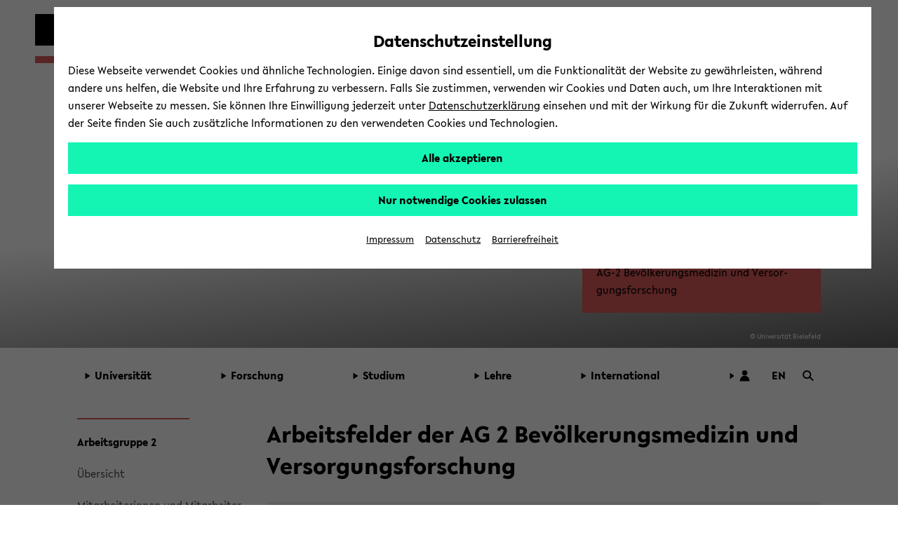

--- FILE ---
content_type: text/html; charset=UTF-8
request_url: https://www.uni-bielefeld.de/fakultaeten/gesundheitswissenschaften/ag/ag2/forschung/?menu-collapse=247ccac6-776b-4092-a97c-53c44129b6a3
body_size: 20235
content:
<!DOCTYPE html>
<html class="ubf-html no-js" dir="ltr" lang="de">

<head>

<meta charset="utf-8">

<title>Forschungsschwerpunkte - Universität Bielefeld</title>

<meta content="width=device-width,initial-scale=1.0" name="viewport">

<meta content="no" name="msapplication-tap-highlight">

<meta content="" name="description">

<meta content="" name="keywords">

<meta content="de_DE" property="og:locale">

<meta content="Forschungsschwerpunkte - Universität Bielefeld" property="og:title">

<meta content="website" property="og:type">

<meta content="Das Lehr- und Forschungsfeld Global Health erweitert die klassischen, meist auf Infektionskrankheiten fokussierten Aspekte internationaler Gesundheit um eine interdisziplinäre und globale Dimension. Es beschäftigt sich mit Gesundheit und sozialen, ökonomischen, politischen und kulturellen Einflüssen, die nationalstaatliche Grenzen überschreiten und somit supraterritoriale Wirkung entfalten. " property="og:description">

<meta content="https://www.uni-bielefeld.de/fakultaeten/gesundheitswissenschaften/ag/ag2/forschung/" property="og:url">

<meta content="/_internal/cimg!0/rz5gm3dy7vvnkgb2xyobtbq93jqxdh3.png" property="og:image">

<meta content="520" property="og:image:width">

<meta content="390" property="og:image:height">

<meta content="/_internal/cimg!0/rz5gm3dy7vvnkgb2xyobtbq93jqxdh3.png" name="twitter:image">

<meta content="summary_large_image" name="twitter:card">

<meta content="@unibielefeld" name="twitter:site">

<meta content="@unibielefeld" name="twitter:creator">

<meta content="Forschungsschwerpunkte" name="twitter:title">

<meta content="Das Lehr- und Forschungsfeld Global Health erweitert die klassischen, meist auf Infektionskrankheiten fokussierten Aspekte internationaler Gesundheit um eine interdisziplinäre und globale Dimension. Es beschäftigt sich mit Gesundheit und sozialen, ökonomischen, politischen und kulturellen Einflüssen, die nationalstaatliche Grenzen überschreiten und somit supraterritoriale Wirkung entfalten. " name="twitter:description">
<link href="https://www.uni-bielefeld.de/fakultaeten/gesundheitswissenschaften/ag/ag2/forschung/" rel="canonical">
<meta content="/assets/img/favicons/browserconfig.xml" name="msapplication-config">

<meta content="#14f5b4" name="msapplication-TileColor">

<meta content="#ffffff" name="theme-color">
<style type="text/css">
                        
                        @font-face {
                            font-family: 'Lelo';
                            src:
                                url('/(cache-forever,mtime=1763995723)/assets/fonts/Lelo-Regular.woff2') format('woff2'),
                                url('/(cache-forever,mtime=1763995718)/assets/fonts/Lelo-Regular.woff') format('woff');
                            font-style: normal;
                            font-weight: normal;
                        }
                    
                    </style><script>
                        
                            var Hyphenopoly = {
                                    require: {
                                        "de": "Silbentrennungsalgorithmus",
                                        "en-us": "Supercalifragilisticexpialidocious"
                                    },
                                    setup: {
                                        dontHyphenate: {
                                            noscript: true,
                                        },
                                        dontHyphenateClass: "ubf-dont-hyphenate",
                                        selectors: {
                                            ".ubf-mainMenu": {},
                                            ".ubf-section": {},
                                            ".ubf-secondaryMenu__item": {},
                                            ".ubf-footer__menuItem": {}
                                        }
                                    }
                                    };
                        
                    </script><link as="font" crossorigin="anonymous" href="/(cache-forever,mtime=1763995723)/assets/fonts/Lelo-Regular.woff2" rel="preload" type="font/woff2"><link href="/(cache-forever,mtime=1641997392)/assets/img/favicons/apple-touch-icon.png" rel="apple-touch-icon" sizes="180x180"><link href="/(cache-forever,mtime=1641997394)/assets/img/favicons/favicon-32x32.png" rel="icon" sizes="32x32" type="image/png"><link href="/(cache-forever,mtime=1641997391)/assets/img/favicons/favicon-16x16.png" rel="icon" sizes="16x16" type="image/png"><link href="/(cache-forever,mtime=1763995820)/assets/img/favicons/site.webmanifest" rel="manifest"><link color="#000000" href="/(cache-forever,mtime=1641997394)/assets/img/favicons/safari-pinned-tab.svg" rel="mask-icon"><link href="/(cache-forever,mtime=1763995821)/assets/img/favicons/favicon.ico" rel="shortcut icon"><link href="/(cache-forever,mtime=1764683766)/assets/css/critical.css" media="screen" rel="stylesheet" type="text/css"><script src="/(cache-forever,mtime=1763995804)/assets/js/head.js">//</script><script src="/(cache-forever,mtime=1763995704)/assets/vendor/hyphenopoly/Hyphenopoly_Loader.js">//</script>
</head>

<body class="ubf-body ubf-body--faculty ubf-body--public-health ubf-body--internal" id="top">
<!--robots:noindex--><span class="ubf-skip-links" data-ubf-component="SkipLinks" role="navigation"><button aria-checked="false" aria-description="disable autoplay for slideshow and similar animated content" class="ubf-skip-links__link" data-ubf-stop-autoplay="" lang="en" role="checkbox" tabindex="1">Disable Autoplay</button><a class="ubf-skip-links__link" href="#pageSectionsContainer">
                        zum Hauptinhalt wechseln
                    </a><a class="ubf-skip-links__link" href="#mainMenu">
                        zum Hauptmenü wechseln
                    </a><a class="ubf-skip-links__link" href="#footer">
                        zum Fußbereich wechseln
                    </a></span><svg style="position: absolute; left: -10000px; width: 0; height: 0; overflow: hidden;" xmlns="http://www.w3.org/2000/svg"><symbol id="logo-square" viewBox="0 0 45 45"><path class="st0" d="M35 10V0H0v45h45V10z"></path></symbol><symbol id="logo-type" viewBox="0 0 131 42">
<title>Universität Bielefeld</title>
<path d="M10.22 15.34A3.14 3.14 0 0 1 7 18.78a3.16 3.16 0 0 1-3.23-3.44V6H1v9.5a5.87 5.87 0 0 0 1.55 4.09A6 6 0 0 0 7 21.33a5.6 5.6 0 0 0 6-5.83V6h-2.78zM27.5 21.31h.64V5.97h-2.76v9.22l-8.44-9.48-.03-.04h-.64v15.36h2.81v-9.17l8.39 9.41.03.04zM31.57 5.97h2.79v15.06h-2.79zM46.7 5.97l-3.45 9.27-3.52-9.27h-2.99l6.04 15.29h.75l6.09-15.29H46.7zM61.26 18.6h-6.47v-4.05h6.1v-2.34h-6.1V8.45h6.47V5.97h-9.25v15.06h9.25V18.6zM71.92 21h3.31l-4.94-6.28c2.55-.37 4.06-2 4.06-4.39C74.35 7.61 72.4 6 69.12 6h-4.74v15h2.79v-6.06l4.72 6zm-3.1-8.27h-1.65V8.29H69c1.6 0 2.6.86 2.6 2.23s-1.01 2.24-2.78 2.24zM82.35 18.85a7 7 0 0 1-4.13-2l-.09-.07-1.39 2 .07.07a8.35 8.35 0 0 0 5.4 2.43c3 0 5-1.77 5-4.39 0-2.34-1.89-3.54-3.31-4.24l-1.76-.87c-1.48-.75-2-1.26-2-2.09 0-1.06 1-1.61 2-1.61a5.35 5.35 0 0 1 3.22 1.35l.09.07 1.33-1.91-.08-.06a6.83 6.83 0 0 0-4.47-1.83c-3 0-4.88 1.64-4.88 4.18s2.06 3.73 3.61 4.43l1.5.71c1.2.6 1.94 1.16 1.94 2.1s-.77 1.73-2.05 1.73zM89.76 5.97h2.79v15.06h-2.79zM99.77 21.03h2.76V8.45h4.29V5.97H95.46v2.48h4.31v12.58zM110.17 4.51a1.76 1.76 0 1 0-1.78-1.75 1.73 1.73 0 0 0 1.78 1.75zM115.22 4.51A1.75 1.75 0 0 0 117 2.76 1.77 1.77 0 0 0 115.22 1a1.75 1.75 0 0 0-1.77 1.76 1.72 1.72 0 0 0 1.77 1.75zM113.07 5.74h-.77L106 21h2.88l1.06-2.7h5.63l1.11 2.7h2.88l-6.47-15.19zM114.6 16h-3.81l1.88-4.74zM118.64 5.93v2.48h4.31v12.58h2.76V8.41H130V5.93h-11.36zM9 33.28a3.77 3.77 0 0 0 2-3.27c0-2.52-2-4-5.42-4H1V41h4.87c3.5 0 5.58-1.65 5.58-4.43A3.47 3.47 0 0 0 9 33.28zm-5.17-.93v-4.08h1.74c1.49 0 2.57.82 2.57 1.95s-.67 2.13-2.57 2.13zM6 38.78H3.78v-4.27h2.44c1.52 0 2.5.8 2.5 2 0 1.49-.99 2.27-2.72 2.27zM13.88 25.98h2.78V41h-2.78zM19.83 41h9.23v-2.43h-6.45v-4.04h6.08v-2.34h-6.08v-3.74h6.45v-2.47h-9.23V41zM34.43 25.98h-2.78V41h9.25v-2.54h-6.47V25.98zM43.66 41h9.23v-2.43h-6.45v-4.04h6.08v-2.34h-6.08v-3.74h6.45v-2.47h-9.23V41zM56.05 41h2.78v-6.06h5.59v-2.27h-5.59V28.5h6.01v-2.52h-8.79V41zM67.74 41h9.23v-2.43h-6.45v-4.04h6.08v-2.34h-6.08v-3.74h6.45v-2.47h-9.23V41zM82.77 25.98h-2.78V41h9.25v-2.54h-6.47V25.98zM97.2 26h-4.87v15h4.75c6.15 0 8.34-4.1 8.34-7.6 0-4.4-3.42-7.4-8.22-7.4zm5.32 7.42c0 3.33-1.94 5.24-5.32 5.24h-2.09V28.38h2.15c2.62 0 5.26 1.55 5.26 5.02z" fill="#1d1d1b"></path></symbol><symbol id="play" viewBox="0 0 32 32">
<title>Play</title>
<path d="M5.5 31l21-15-21-15z"></path></symbol><symbol id="pause" viewBox="0 0 32 32"><path d="M5.5 31H13V1H5.5zM18.5 31H26V1h-7.5z"></path></symbol><symbol id="social-facebook" viewBox="0 0 22 22"><path d="M15.982 4.453a.382.382 0 0 1-.382.398h-1.66c-1.095 0-1.31.481-1.31 1.394v1.909h2.82a.398.398 0 0 1 .365.415v3.32a.398.398 0 0 1-.364.414h-2.788v8.299c.009.21-.155.389-.366.398h-3.12a.382.382 0 0 1-.381-.398v-8.299h-2.39a.398.398 0 0 1-.382-.465V8.52a.398.398 0 0 1 .382-.415h2.39V5.98A4.382 4.382 0 0 1 13.21 1h2.39c.22.01.391.196.382.416z"></path></symbol><symbol id="social-instagram" viewBox="0 0 22 22"><path d="M5.545 1A4.546 4.546 0 0 0 1 5.545v10.91A4.546 4.546 0 0 0 5.545 21h10.91A4.546 4.546 0 0 0 21 16.455V5.544A4.546 4.546 0 0 0 16.455 1zm0 1.818h10.91a2.727 2.727 0 0 1 2.727 2.728v10.909a2.727 2.727 0 0 1-2.727 2.727H5.544a2.727 2.727 0 0 1-2.727-2.727V5.545a2.727 2.727 0 0 1 2.727-2.727zM15.96 4.636A.91.91 0 0 0 16 6.455a.91.91 0 0 0 .909-.91.91.91 0 0 0-.948-.909zm-5.092 1.819a4.545 4.545 0 0 0-.057.003A4.545 4.545 0 0 0 11 15.546 4.545 4.545 0 0 0 15.545 11a4.545 4.545 0 0 0-4.677-4.545zM11 8.273A2.727 2.727 0 0 1 13.727 11 2.727 2.727 0 0 1 11 13.727 2.727 2.727 0 0 1 8.272 11 2.727 2.727 0 0 1 11 8.273z"></path></symbol><symbol id="social-twitter" viewBox="0 0 22 22"><path d="M65.433,34.3087L68.4251,34.3087L61.8558,41.7887L69.5308,51.9353L63.5078,51.9353L58.7922,45.7693L53.3937,51.9353L50.4017,51.9353L57.3613,43.9351L50.0114,34.3087L56.184,34.3087L60.4443,39.9414ZM64.3859,50.1792L66.0445,50.1792L55.3124,35.9998L53.5303,35.9998Z" transform="translate(100.179,103.378) translate(-148.95,-135.5)"></path></symbol><symbol id="social-youtube" viewBox="0 0 22 22"><path d="M11.001 3.762c-2.606 0-5.538.055-6.733.127-1.194.072-1.772.252-2.315 1.265A12.978 12.978 0 0 0 1.048 11c-.172 1.982.12 3.978.852 5.828.507 1.032 1.12 1.192 2.315 1.3 1.194.11 4.18.11 6.786.11s5.538-.019 6.733-.11c1.194-.09 1.772-.269 2.315-1.282A12.978 12.978 0 0 0 20.954 11a12.979 12.979 0 0 0-.852-5.846c-.507-1.013-1.12-1.138-2.315-1.265s-4.18-.127-6.786-.127zM8.523 7.056L14.73 11l-6.207 3.944z"></path></symbol><symbol id="social-linkedin" viewBox="0 0 22 22"><path d="M10,0C4.5,0,0,4.5,0,10s4.5,10,10,10s10-4.5,10-10S15.5,0,10,0z M15.5,13c0,1.4-1.1,2.5-2.5,2.5H7c-1.4,0-2.5-1.1-2.5-2.5V7 c0-1.4,1.1-2.5,2.5-2.5h6c1.4,0,2.5,1.1,2.5,2.5V13z"></path><g><path d="M8.3,6.7c0,0.1,0,0.2-0.1,0.4c0,0-0.1,0.1-0.2,0.2c0,0.1-0.1,0.2-0.3,0.2c-0.1,0-0.2,0.1-0.4,0.1C7,7.6,6.8,7.5,6.6,7.3 C6.5,7.1,6.4,6.9,6.4,6.7c0-0.1,0-0.2,0.1-0.3c0-0.1,0.1-0.2,0.2-0.3C6.8,6,6.9,5.9,7,5.9s0.2-0.1,0.4-0.1c0.1,0,0.2,0,0.4,0.1 C7.9,5.9,8,6,8,6c0.1,0.1,0.1,0.2,0.2,0.3C8.3,6.4,8.3,6.5,8.3,6.7z M6.6,13.2V8.3h1.6v4.9C8.2,13.2,6.6,13.2,6.6,13.2z"></path><path d="M12.3,13.2v-2.7c0-0.1,0-0.3,0-0.4c0-0.1-0.1-0.2-0.1-0.3C12.1,9.7,12,9.6,12,9.5c-0.1-0.1-0.2-0.1-0.4-0.1                             c-0.1,0-0.3,0-0.4,0.1c-0.1,0.1-0.2,0.1-0.3,0.2c-0.1,0.1-0.1,0.2-0.2,0.3c0,0.1-0.1,0.3-0.1,0.4v2.7H9.1V8.3h1.6V9l0,0                             c0.1-0.1,0.1-0.2,0.2-0.3c0.1-0.1,0.2-0.2,0.3-0.3s0.3-0.1,0.4-0.2c0.2,0,0.3-0.1,0.5-0.1c0.3,0,0.6,0.1,0.8,0.2                             c0.2,0.1,0.4,0.3,0.6,0.5c0.1,0.2,0.2,0.4,0.3,0.6c0.1,0.2,0.1,0.5,0.1,0.7v3.1C13.9,13.2,12.3,13.2,12.3,13.2z"></path></g></symbol><symbol id="social-linkedin-white" viewBox="0 0 22 22"><path d="M18.68,2H3.33c-.73,0-1.33.59-1.33,1.33v15.34c0,.73.59,1.33,1.33,1.33h15.34c.73,0,1.33-.59,1.33-1.33V3.33c0-.73-.59-1.33-1.33-1.33h.01ZM7.37,17.34h-2.71v-8.6h2.71v8.6ZM6.02,7.55c-.86,0-1.56-.66-1.56-1.55s.7-1.55,1.56-1.55,1.56.66,1.56,1.55-.7,1.55-1.56,1.55ZM17.35,17.35h-2.71v-4.7c0-1.39-.59-1.81-1.35-1.81-.8,0-1.59.6-1.59,1.85v4.66h-2.71v-8.6h2.6v1.19h.03c.26-.53,1.18-1.43,2.57-1.43,1.51,0,3.14.9,3.14,3.52v5.32h.02Z" fill="#fff" stroke-width="0"></path></symbol><symbol id="social-github" viewBox="0 0 22 22"><path clip-rule="evenodd" d="M11.0091,0C4.92135,0,0,4.95763,0,11.0909C0,15.9936,3.15328,20.1435,7.52772,21.6124C8.07463,21.7228,8.27497,21.3737,8.27497,21.0801C8.27497,20.823,8.25694,19.9416,8.25694,19.0233C5.19447,19.6845,4.55674,17.7012,4.55674,17.7012C4.06458,16.4159,3.33536,16.0855,3.33536,16.0855C2.33302,15.4061,3.40837,15.4061,3.40837,15.4061C4.52024,15.4795,5.10366,16.5445,5.10366,16.5445C6.08775,18.2337,7.67352,17.7564,8.31147,17.4626C8.40251,16.7464,8.69434,16.2507,9.00419,15.9753C6.56165,15.7182,3.9918,14.7634,3.9918,10.5032C3.9918,9.29128,4.42897,8.29976,5.12169,7.52862C5.01239,7.25324,4.62953,6.11457,5.23121,4.59054C5.23121,4.59054,6.16076,4.29669,8.25671,5.729C9.15407,5.48622,10.0795,5.36272,11.0091,5.36168C11.9387,5.36168,12.8862,5.49035,13.7613,5.729C15.8574,4.29669,16.787,4.59054,16.787,4.59054C17.3887,6.11457,17.0056,7.25324,16.8963,7.52862C17.6073,8.29976,18.0264,9.29128,18.0264,10.5032C18.0264,14.7634,15.4566,15.6997,12.9958,15.9753C13.3969,16.3241,13.743,16.9851,13.743,18.0318C13.743,19.5191,13.725,20.7128,13.725,21.0799C13.725,21.3737,13.9255,21.7228,14.4722,21.6126C18.8467,20.1433,22,15.9936,22,11.0909C22.018,4.95763,17.0786,0,11.0091,0Z" fill="#000000" fill-rule="evenodd" transform="translate(48.8136,48.0002) translate(-48.8136,-48.0002)"></path></symbol><symbol id="social-tiktok" viewBox="0 0 96 96"><path d="M75,0L21,0C9.40202,0,0,9.40202,0,21L0,75C0,86.598,9.40202,96,21,96L75,96C86.598,96,96,86.598,96,75L96,21C96,9.40202,86.598,0,75,0ZM71.7788,24.8545C72.274,25.1769,72.785,25.4743,73.31,25.7456C76.7255,27.4485,80.0615,27.9669,81.7045,27.7887L81.7045,41.0488C81.7045,41.0488,77.0155,40.8544,73.5352,39.9309C68.6842,38.633,65.5749,36.6401,65.5749,36.6401C65.5749,36.6401,63.4168,35.2127,63.2547,35.1155L63.2547,62.5171C63.2547,64.0401,62.8513,67.8509,61.6426,71.0282C60.5832,73.7452,59.0688,76.2618,57.1642,78.47C57.1642,78.47,54.183,82.1658,48.9463,84.6464C44.2249,86.884,40.0674,86.8338,38.8263,86.884C38.8263,86.884,31.6567,87.1724,25.1903,82.7783L25.1579,82.7459L25.1579,82.7783C22.9716,81.2527,21.0221,79.4135,19.372,77.3197C17.3256,74.7094,16.0699,71.6132,15.7458,70.7058L15.7458,70.6734C15.2306,69.1326,14.1499,65.4044,14.3119,61.8058C14.5695,55.4658,16.6969,51.5594,17.2608,50.5872C18.7425,47.9214,20.678,45.5346,22.9802,43.5343C25.6077,41.3317,28.6631,39.6975,31.9538,38.7348C35.2444,37.7722,38.6989,37.502,42.0992,37.9412L42.083,51.5415C40.9629,51.1766,39.7921,50.9912,38.614,50.9923C32.3906,50.9923,27.3468,56.0669,27.3468,62.334C27.3468,68.6011,32.3906,73.6757,38.614,73.6757C40.5517,73.6782,42.4565,73.1757,44.1407,72.2175C45.7566,71.2994,47.1222,69.9983,48.1173,68.4286C49.1123,66.8588,49.7064,65.0686,49.8472,63.2154L49.8472,63.1863C49.8553,63.1474,49.8553,63.1085,49.8553,63.0712C49.8601,62.9805,49.8682,62.9027,49.8682,62.8185C49.8974,62.1412,49.8974,61.4558,49.8974,60.7624L49.8974,9.11214L63.2547,9.11214C63.2337,9.11214,63.0943,10.3921,63.4313,12.3705L63.4151,12.3705C63.8186,14.7538,64.9139,18.158,67.8465,21.5135C69.0186,22.7808,70.3389,23.9025,71.7788,24.8545Z" fill-rule="evenodd" transform="translate(48,48) translate(-48,-48)"></path></symbol><symbol id="social-researchgate" viewBox="0 0 22 22"><path class="fil0" d="M16.02,32C24.86,32,32.04,24.82,32.04,15.97C32.04,7.12,24.86,-0.06,16.02,-0.06C7.17,-0.06,0,7.12,0,15.97C0,24.82,7.17,32,16.02,32ZM19.08,7.53C18.56,8.09,18.45,8.46,18.41,9.81C18.33,12.25,18.84,13.2,20.39,13.49C20.99,13.6,21.77,13.51,22.34,13.27C23.21,12.89,23.57,12.25,23.66,10.92C23.6915,10.4423,23.7129,10.184,23.5942,10.047C23.4495,9.88006,23.0966,9.89352,22.3,9.91C21.18,9.94,21.18,9.94,21.18,10.32C21.18,10.71,21.18,10.71,21.65,10.73C22.62,10.78,22.67,10.84,22.45,11.65C22.09,12.92,19.98,12.92,19.63,11.65C19.5,11.2,19.49,9.21,19.62,8.74C19.88,7.68,21.35,7.38,22.2,8.2C22.395,8.39505,22.4844,8.48442,22.5874,8.50469C22.6745,8.52184,22.7713,8.48957,22.95,8.43C23.45,8.28,23.48,8.14,23.12,7.69C22.28,6.63,20,6.54,19.08,7.53ZM11.96,22.3C10.47,22.05,10.5,22.11,10.46,19.53C10.4418,18.1561,10.4054,17.6797,10.6078,17.5332C10.7398,17.4376,10.9734,17.4824,11.38,17.51C12.08,17.56,12.08,17.56,12.8,18.64C14.97,21.86,15.82,22.69,17.25,22.97C18.19,23.16,18.99,23.1,19.15,22.83C19.3,22.57,19.15,22.42,18.62,22.28C17.77,22.06,16.95,21.34,15.43,19.49C14.86,18.79,13.94,17.48,13.94,17.36C13.94,17.32,14.18,17.2,14.47,17.09C15.09,16.86,15.89,16.24,16.29,15.66C17.19,14.37,17.03,12.83,15.9,11.82C14.82,10.86,14.06,10.73,10,10.81C7.27,10.86,7.14,10.87,7.08,11.03C7,11.27,7.19,11.41,7.79,11.54C8.04019,11.5947,8.2211,11.6141,8.35238,11.7051C8.72484,11.9633,8.69782,12.7978,8.72,16.65C8.74,19.13,8.73,21.29,8.69,21.45C8.61,21.87,8.29,22.12,7.68,22.23C7.14,22.33,6.99,22.47,7.09,22.76C7.14,22.91,7.3,22.92,9.76,22.9C12.38,22.88,12.38,22.88,12.38,22.62C12.38,22.39,12.35,22.36,11.96,22.3ZM13.67,11.96C15.57,12.77,15.42,15.52,13.42,16.34C12.83,16.58,10.58,16.69,10.49,16.48C10.46,16.42,10.45,15.32,10.47,14.05C10.49,11.74,10.49,11.74,11.82,11.74C13.05,11.74,13.18,11.75,13.67,11.96Z" fill="#000000" fill-rule="evenodd" transform="translate(11,11) scale(0.68,0.68) translate(-16.02,-15.97)"></path></symbol><symbol id="social-bluesky" viewBox="0 0 22 22"><path d="M4.8 2.6c2.5 1.9 5.2 5.8 6.2 7.8c1-2 3.7-5.9 6.2-7.8c1.9-1.3 4.8-2.4 4.8 1c0 .6-0.4 5.6-0.6 6.4c-0.8 2.8-3.7 3.5-6.2 3.1c4.4 .8 5.6 3.3 3.1 5.8c-4.6 4.7-6.6-1.2-7.2-2.7c-0.1-0.3-0.1-0.5-0.1-0.3c0-0.2 0 0-0.1 .3c-0.6 1.5-2.6 7.4-7.2 2.7c-2.5-2.5-1.3-5 3.1-5.8c-2.5 .4-5.4-0.3-6.2-3.1c-0.2-0.8-0.6-5.8-0.6-6.4c0-3.4 2.9-2.3 4.8-1Z"></path></symbol><symbol id="triangle-right" viewBox="0 0 17 22"><path d="M16 10.92L1 21V1l15 9.92z"></path></symbol><symbol id="arrow-outline" viewBox="0 0 8 12"><path d="M1 1l6 5-6 5" fill="#FFF" stroke="#000" stroke-miterlimit="10"></path></symbol><symbol id="logo-unibiunited" viewBox="0 0 294.9 35.3"><path d="M283.3 29.2c-3.1 0-4.9-2.4-4.9-5.9 0-3.4 1.8-5.9 4.9-5.9 2.8 0 5 2 5 5.9-.1 3.4-1.9 5.9-5 5.9m4.5 5.4h7.1V0h-7.1v14c-1.7-1.5-3.6-2.4-6.2-2.4-5.8 0-10.1 4.7-10.1 11.7 0 7.7 4.3 11.8 10.1 11.8 2.7 0 4.6-1.1 6.2-2.7v2.2zm-29.6-18.1c2.8 0 4.2 1.9 4.5 4.3h-9.2c.6-2.7 2.2-4.3 4.7-4.3m10.6 8.7c0-.5.1-1.6.1-2 0-5.9-3.2-11.8-10.7-11.8-7.1 0-11.3 5.3-11.3 11.8 0 7.1 4.7 12.1 12.1 12.1 4.5 0 7.4-1.7 9.4-3.1l-2.4-4.6c-1.6 1-3.4 2-6.4 2-3.2 0-5.4-1.7-6.2-4.4h15.4zm-43.5-7.4h4.3V26c0 5.7 3.5 9.2 9.1 9.2 3.4 0 5.9-1.5 7.3-2.5l-2.3-4.7c-.9.5-2.1 1.1-3.6 1.1-2 0-3.6-1.1-3.6-4v-7.4h8V12h-8V4.5h-6.9v7.6h-4.3v5.7zm-10.4 16.8h7.1V12.1h-7.1v22.5zm3.5-26c2.3 0 4.2-1.8 4.2-4.2 0-2.4-1.9-4.2-4.2-4.2s-4.2 1.8-4.2 4.2c.1 2.4 1.9 4.2 4.2 4.2m-30.6 26h7.1V22.3c.1-3.1 1.9-4.8 4.3-4.8 2.3 0 3.7 1.4 3.7 3.9v13.2h7.1V19.3c0-4.5-3.2-7.8-8.1-7.8-3.5 0-5.6 1.6-7 3.2v-2.6h-7.1v22.5zm-30.6-11.9c0 6.7 4.7 12.6 12.9 12.6S183 29.4 183 22.7V3.5h-7.2v19.2c0 3.6-2.4 6.1-5.7 6.1-3.4 0-5.7-2.5-5.7-6.1V3.5h-7.2v19.2zm-14.8 11.9h7.1V12.1h-7.1v22.5zm3.6-26c2.3 0 4.2-1.8 4.2-4.2 0-2.4-1.9-4.2-4.2-4.2s-4.2 1.8-4.2 4.2c0 2.4 1.9 4.2 4.2 4.2m-20.5.5c2.7 0 4.4 1.5 4.4 3.5 0 1.9-1.2 3.7-4.4 3.7h-2.9V9.1h2.9zm1 12.5c2.9 0 4.7 1.4 4.7 3.7s-1.5 3.8-4.8 3.8h-3.7v-7.5h3.8zm-11 13h11c8.4 0 11.5-4.3 11.5-9.1 0-3.3-2.2-5.7-5.6-6.7 2.8-1.3 4.4-4.1 4.4-7.1 0-4.7-3.8-8.3-11.1-8.3h-10.3v31.2zm-14.8 0h7.1V12.1h-7.1v22.5zm3.6-26c2.3 0 4.2-1.8 4.2-4.2 0-2.4-1.9-4.2-4.2-4.2-2.3 0-4.2 1.8-4.2 4.2 0 2.4 1.9 4.2 4.2 4.2m-31.6 26h7.1V22.3c.1-3.1 1.9-4.8 4.3-4.8 2.3 0 3.7 1.4 3.7 3.9v13.2h7.1V19.3c0-4.5-3.2-7.8-8.1-7.8-3.5 0-5.6 1.6-7 3.2v-2.6h-7.1v22.5zm-31-11.9c0 6.7 4.7 12.6 12.9 12.6s12.9-5.9 12.9-12.6V3.5h-7.2v19.2c0 3.6-2.4 6.1-5.7 6.1-3.4 0-5.7-2.5-5.7-6.1V3.5h-7.2v19.2zm-28-8.2h6.5l-.1 5.6h-6.5l.1-5.6zm6.1 20.1h5.6l.2-8.7h8.7l-1-5.8h-7.6l.1-5.6h8.6l-1-5.8h-7.5l.2-8.5h-5.6l-.2 8.5h-6.5L14 .2H8.4l-.2 8.5H.1l1 5.8H8l-.1 5.6H0l1 5.8h6.8l-.2 8.7h5.7l.2-8.7H20l-.2 8.7z" fill="#962A36"></path></symbol><symbol id="search-arrow"><style type="text/css">
	                .stsearcharrow{fill-rule:evenodd;clip-rule:evenodd;fill:none;}
	                .st1{fill-rule:evenodd;clip-rule:evenodd;fill:#1D1D1B;}
                </style><rect class="stsearcharrow" height="25" id="Rectangle-6-Copy-4" width="25" y="0"></rect><polygon class="st1" points="20,12.5 14,8.6 14,12 4,12 4,13 14,13 14,16.4 "></polygon></symbol><symbol id="cancel" viewBox="0 0 16 16"><polygon points="15.5 1.23 14.77 0.5 10 5.27 5.23 0.5 4.5 1.23 9.27 6 4.5 10.77 5.23 11.5 10 6.73 14.77 11.5 15.5 10.77 10.73 6 15.5 1.23"></polygon></symbol><symbol height="25" id="search-lens" viewBox="0 0 25 25" width="25">
<title id="title4549">Search</title>
<g transform="translate(12.6219,12.193) translate(-10.9743,-10.5668)"><ellipse fill="none" rx="8" ry="8" stroke="#000000" stroke-width="3" transform="translate(8,8)"></ellipse><path d="M0,0L7.8853,7.64636" fill="none" stroke="#000000" stroke-width="3" transform="translate(14.0633,13.4873)"></path></g></symbol><symbol id="arrow-up-bold" shape-rendering="geometricPrecision" style="white-space: pre;" text-rendering="geometricPrecision" viewBox="0 0 32 32"><path d="M-8.54167,0C-8.54167,0,16.0622,0,16.0622,0L16.0622,24.1432L8.20533,32L8.20533,13.3735L-10.323,31.9018L-15.8809,25.9365L2.28007,7.55612C2.28007,7.55612,-15.0682,7.55612,-15.8809,7.55612C-16.6936,7.55612,-8.54167,0,-8.54167,0Z" fill="#000000" stroke="none" transform="translate(15.9378,0)"></path></symbol><symbol id="user" viewBox="0 0 25 25"><ellipse fill="#000000" rx="5.4848" ry="5.4848" stroke="none" transform="translate(13.5194,7.5688) translate(-1.01938,-1.01938)"></ellipse><path d="M10.2409,0C5.07683,0,-6.36785,0,-10.2409,0C-10.2409,-6.3207,-5.65588,-11.4447,0,-11.4447C5.65588,-11.4447,10.2409,-6.3207,10.2409,0Z" fill="#000000" stroke="none" transform="translate(12.5,23.9447)"></path></symbol></svg><header class="ubf-body__header ubf-header" data-ubf-component="Header" role="banner"><a class="ubf-header__homeLink" href="https://www.uni-bielefeld.de/"><span aria-hidden="true" class="ubf-header__logo"><span class="ubf-header__logoSvg" data-type="svg"><canvas height="45" width="45"></canvas><svg aria-hidden="true" focusable="false" viewBox="0 0 45 45">
<title>Universität Bielefeld</title>
<use xlink:href="#logo-square" /></svg></span></span><span class="ubf-header__name"><span class="ubf-header__nameSvg" data-type="svg"><canvas height="42" width="131"></canvas><svg focusable="true" role="img" viewBox="0 0 131 42">
<title>Universität Bielefeld</title>
<use xlink:href="#logo-type" /></svg></span></span></a><a class="ubf-header__facultyLink" href="/fakultaeten/gesundheitswissenschaften"><div class="ubf-header__facultyName"><div class="ubf-header__facultySquare"></div><span class="ubf-header__facultySvg" data-type="svg"><canvas height="47" width="180"></canvas><svg focusable="true" role="img" viewBox="0 0 180 47">
<title>Fakultät für Gesundheitswissenschaften</title>
<use xlink:href="/assets/icons/faculty.svg#logo-faculty-public-health" /></svg></span></div></a><div class="ubf-header__mainMenuToggler"><a aria-expanded="false" aria-label="Hauptmenü" class="ubf-header__mainMenuTogglerLink ubf-mainMenuToggler" data-ubf-component="ContextToggler" data-ubf-for-context="menu" href="#mainMenu" role="button"><span class="ubf-mainMenuToggler__label" lang="en">Toggle Menu</span></a></div></header><div class="ubf-body__mainMenu ubf-mainMenu ubf-mainMenu--extended" data-ubf-component="MainMenu" data-ubf-context="menu" data-ubf-main-menu="" id="mainMenu" tabindex="-1"><nav aria-label="main menu" class="ubf-mainMenu__content">
<ul class="ubf-mainMenu__items">

<li class="ubf-mainMenu__item"><a aria-expanded="false" aria-haspopup="true" class="ubf-mainMenu__link" data-ubf-component="Toggler" data-ubf-enabled-by-css="true" data-ubf-sub-menu-toggler="true" href="#mainMenu-1" role="button"><span aria-hidden="true" class="ubf-mainMenu__linkIcon"><span data-type="svg"><canvas height="22" width="17"></canvas><svg focusable="false" role="img" viewBox="0 0 17 22"><use xlink:href="#triangle-right" /></svg></span></span><span class="ubf-mainMenu__linkLabel">Universität</span></a>
<ul class="ubf-mainMenu__subMenu ubf-js-collapsed" data-ubf-component="Collapsable" data-ubf-sub-menu="" id="mainMenu-1" tabindex="-1">

<li class="ubf-mainMenu__subItem"><a class="ubf-mainMenu__subLink" href="/uni/profil/">Profil </a></li>

<li class="ubf-mainMenu__subItem"><a class="ubf-mainMenu__subLink" href="/fakultaeten/#">Fakultäten</a></li>

<li class="ubf-mainMenu__subItem"><a class="ubf-mainMenu__subLink" href="/uni/einrichtungen-organisation/">Organisation</a></li>

<li class="ubf-mainMenu__subItem"><a class="ubf-mainMenu__subLink" href="/uni/karriere/">Karriere</a></li>

<li class="ubf-mainMenu__subItem"><a class="ubf-mainMenu__subLink" href="/ub/#">Universitätsbibliothek</a></li>

<li class="ubf-mainMenu__subItem"><a class="ubf-mainMenu__subLink" href="/uni/alumni-foerderung/">Alumni und Förderung</a></li>

<li class="ubf-mainMenu__subItem"><a class="ubf-mainMenu__subLink" href="/uni/kultur-veranstaltungen/">Kultur und Veranstaltungen</a></li>

<li class="ubf-mainMenu__subItem"><a class="ubf-mainMenu__subLink" href="/uni/presse-medien/">Presse und Medien</a></li>

<li class="ubf-mainMenu__subItem"><a class="ubf-mainMenu__subLink" href="/uni/anreise-kontakt/">Anreise und Kontakt</a></li>

<li class="ubf-mainMenu__subItem"><a class="ubf-mainMenu__subLink" href="https://ekvv.uni-bielefeld.de/pers_publ/publ/Home.jsp">Personen- und Einrichtungsverzeichnis PEVZ</a></li>

<li class="ubf-mainMenu__subItem"><a class="ubf-mainMenu__subLink" href="/themen/hilfe-notfall/index.xml#">Hilfe und Notfall</a></li>

</ul>
</li>

<li class="ubf-mainMenu__item"><a aria-expanded="false" aria-haspopup="true" class="ubf-mainMenu__link" data-ubf-component="Toggler" data-ubf-enabled-by-css="true" data-ubf-sub-menu-toggler="true" href="#mainMenu-2" role="button"><span aria-hidden="true" class="ubf-mainMenu__linkIcon"><span data-type="svg"><canvas height="22" width="17"></canvas><svg focusable="false" role="img" viewBox="0 0 17 22"><use xlink:href="#triangle-right" /></svg></span></span><span class="ubf-mainMenu__linkLabel">Forschung</span></a>
<ul class="ubf-mainMenu__subMenu ubf-js-collapsed" data-ubf-component="Collapsable" data-ubf-sub-menu="" id="mainMenu-2" tabindex="-1">

<li class="ubf-mainMenu__subItem"><a class="ubf-mainMenu__subLink" href="/forschung/profil/">Forschungsprofil</a></li>

<li class="ubf-mainMenu__subItem"><a class="ubf-mainMenu__subLink" href="/forschung/transfer/">Forschungstransfer</a></li>

<li class="ubf-mainMenu__subItem"><a class="ubf-mainMenu__subLink" href="/forschung/support/">Forschungssupport</a></li>

<li class="ubf-mainMenu__subItem"><a class="ubf-mainMenu__subLink" href="https://fis-portal.uni-bielefeld.de/vivo/">FIS-Portal</a></li>

</ul>
</li>

<li class="ubf-mainMenu__item"><a aria-expanded="false" aria-haspopup="true" class="ubf-mainMenu__link" data-ubf-component="Toggler" data-ubf-enabled-by-css="true" data-ubf-sub-menu-toggler="true" href="#mainMenu-3" role="button"><span aria-hidden="true" class="ubf-mainMenu__linkIcon"><span data-type="svg"><canvas height="22" width="17"></canvas><svg focusable="false" role="img" viewBox="0 0 17 22"><use xlink:href="#triangle-right" /></svg></span></span><span class="ubf-mainMenu__linkLabel">Studium</span></a>
<ul class="ubf-mainMenu__subMenu ubf-js-collapsed" data-ubf-component="Collapsable" data-ubf-sub-menu="" id="mainMenu-3" tabindex="-1">

<li class="ubf-mainMenu__subItem"><a class="ubf-mainMenu__subLink" href="/studium/studieninteressierte/">Studieninteressierte</a></li>

<li class="ubf-mainMenu__subItem"><a class="ubf-mainMenu__subLink" href="/studienstart/#">Erstsemester</a></li>

<li class="ubf-mainMenu__subItem"><a class="ubf-mainMenu__subLink" href="https://meine.uni-bielefeld.de">Studierende</a></li>

<li class="ubf-mainMenu__subItem"><a class="ubf-mainMenu__subLink" href="/international/come-in/studium/#">Internationals</a></li>

<li class="ubf-mainMenu__subItem"><a class="ubf-mainMenu__subLink" href="/studium/studieninteressierte/schueler/#">Schüler*innen</a></li>

</ul>
</li>

<li class="ubf-mainMenu__item"><a aria-expanded="false" aria-haspopup="true" class="ubf-mainMenu__link" data-ubf-component="Toggler" data-ubf-enabled-by-css="true" data-ubf-sub-menu-toggler="true" href="#mainMenu-4" role="button"><span aria-hidden="true" class="ubf-mainMenu__linkIcon"><span data-type="svg"><canvas height="22" width="17"></canvas><svg focusable="false" role="img" viewBox="0 0 17 22"><use xlink:href="#triangle-right" /></svg></span></span><span class="ubf-mainMenu__linkLabel">Lehre</span></a>
<ul class="ubf-mainMenu__subMenu ubf-js-collapsed" data-ubf-component="Collapsable" data-ubf-sub-menu="" id="mainMenu-4" tabindex="-1">

<li class="ubf-mainMenu__subItem"><a class="ubf-mainMenu__subLink" href="/lehre/#">Lehrprofil</a></li>

<li class="ubf-mainMenu__subItem"><a class="ubf-mainMenu__subLink" href="/lehre/leitbild-lehre/">Leitbild für die Lehre</a></li>

<li class="ubf-mainMenu__subItem"><a class="ubf-mainMenu__subLink" href="/lehre/living-document/">Living Document Lehre</a></li>

<li class="ubf-mainMenu__subItem"><a class="ubf-mainMenu__subLink" href="/lehre/digitale-lehre/">Digitale Lehre</a></li>

<li class="ubf-mainMenu__subItem"><a class="ubf-mainMenu__subLink" href="/themen/qm-studium-lehre/#">Qualitätsmanagement</a></li>

<li class="ubf-mainMenu__subItem"><a class="ubf-mainMenu__subLink" href="/lehre/foerderung-ausschreibungen/">Förderung und Ausschreibungen</a></li>

<li class="ubf-mainMenu__subItem"><a class="ubf-mainMenu__subLink" href="/lehre/innovative-lehrprojekte/">Innovative Lehrprojekte</a></li>

<li class="ubf-mainMenu__subItem"><a class="ubf-mainMenu__subLink" href="/lehre/biteach/#">BI.teach</a></li>

</ul>
</li>

<li class="ubf-mainMenu__item"><a aria-expanded="false" aria-haspopup="true" class="ubf-mainMenu__link" data-ubf-component="Toggler" data-ubf-enabled-by-css="true" data-ubf-sub-menu-toggler="true" href="#mainMenu-5" role="button"><span aria-hidden="true" class="ubf-mainMenu__linkIcon"><span data-type="svg"><canvas height="22" width="17"></canvas><svg focusable="false" role="img" viewBox="0 0 17 22"><use xlink:href="#triangle-right" /></svg></span></span><span class="ubf-mainMenu__linkLabel">International</span></a>
<ul class="ubf-mainMenu__subMenu ubf-js-collapsed" data-ubf-component="Collapsable" data-ubf-sub-menu="" id="mainMenu-5" tabindex="-1">

<li class="ubf-mainMenu__subItem"><a class="ubf-mainMenu__subLink" href="/international/profil/">Internationales Profil</a></li>

<li class="ubf-mainMenu__subItem"><a class="ubf-mainMenu__subLink" href="/international/come-in/">Come in</a></li>

<li class="ubf-mainMenu__subItem"><a class="ubf-mainMenu__subLink" href="/international/go-out/">Go Out</a></li>

<li class="ubf-mainMenu__subItem"><a class="ubf-mainMenu__subLink" href="/international/campusleben/">Internationaler Campus</a></li>

<li class="ubf-mainMenu__subItem"><a class="ubf-mainMenu__subLink" href="/themen/refugees/#">Geflüchtete und Gefährdete</a></li>

<li class="ubf-mainMenu__subItem"><a class="ubf-mainMenu__subLink" href="/international/kontakt/">Kontakt</a></li>

</ul>
</li>

<li class="ubf-mainMenu__item ubf-mainMenu__item--user" data-ubf-menu-item=""><a aria-expanded="false" aria-haspopup="true" class="ubf-mainMenu__link" data-ubf-component="Toggler" data-ubf-enabled-by-css="true" data-ubf-sub-menu-toggler="" href="#mainMenu-user" role="button"><span class="ubf-mainMenu__linkIcon"><span data-type="svg"><canvas height="22" width="17"></canvas><svg aria-hidden="true" focusable="false" viewBox="0 0 17 22"><use xlink:href="#triangle-right" /></svg></span></span><span class="ubf-mainMenu__linkLabel"><span class="ubf-mainMenu__icon"><span data-type="svg"><canvas height="25" width="25"></canvas><svg aria-hidden="true" focusable="false" viewBox="0 0 25 25">
<title>User Icon</title>
<use xlink:href="#user" /></svg></span></span></span></a>
<ul class="ubf-mainMenu__subMenu ubf-js-collapsed" data-ubf-component="Collapsable" data-ubf-sub-menu="" id="mainMenu-user" style="width: initial;" tabindex="-1">

<li class="ubf-mainMenu__subItem"><a class="ubf-mainMenu__subLink" data-ubf-sub-menu-link="" href="/intern/">Beschäftigtenportal</a></li>

<li class="ubf-mainMenu__subItem"><a class="ubf-mainMenu__subLink" data-ubf-sub-menu-link="" href="https://meine.uni-bielefeld.de">Meine Uni Studierendenportal</a></li>

</ul>
</li>

<li class="ubf-mainMenu__item ubf-mainMenu__item--lang"><a aria-haspopup="false" class="ubf-mainMenu__link" href="/&lt;en&gt;/fakultaeten/gesundheitswissenschaften/ag/ag2/forschung/?menu-collapse=247ccac6-776b-4092-a97c-53c44129b6a3" role="button"><span aria-hidden="true" class="ubf-mainMenu__linkLabel">en</span><span class="ubf-text--srOnly" lang="de">Zur englischen Sprache wechseln</span></a></li>

</ul>
<form action="https://search.uni-bielefeld.de" class="ubf-mainMenu__searchBox" data-ubf-component="SearchToggler" method="get" role="search"><input aria-label="search text input" class="ubf-mainMenu__searchInput" name="query" placeholder="Suchen im Webauftritt" type="text" value=""><span class="ubf-mainMenu__icon"><span data-type="svg"><canvas height="25" width="25"></canvas><svg aria-hidden="true" focusable="false" viewBox="0 0 25 25"><use xlink:href="#search-lens" /></svg></span></span><button class="ubf-mainMenu__searchSubmit" type="submit"><span class="ubf-mainMenu__readerText">Search Submit Button</span><span class="ubf-mainMenu__searchIcon"><span data-type="svg"><canvas height="25" width="25"></canvas><svg aria-hidden="true" focusable="false" viewBox="0 0 25 25"><use xlink:href="#search-arrow" /></svg></span></span></button></form><div class="ubf-mainMenu__mainMenuToggler"><a class="ubf-mainMenu__mainMenuTogglerLink ubf-mainMenuToggler ubf-mainMenuToggler--close" href="#top"><span class="ubf-mainMenuToggler__label">DE Toggle Menu</span></a></div></nav><div class="ubf-mainMenu__secondaryMenu ubf-secondaryMenu"><nav aria-label="secondary menu" class="ubf-secondaryMenu__content" data-ubf-secondary-menu-nav="">
<ul class="ubf-secondaryMenu__sections">

<li class="ubf-secondaryMenu__section">
<ul class="ubf-secondaryMenu__items">

<li class="ubf-secondaryMenu__item"><a class="ubf-secondaryMenu__link ubf-secondaryMenu__link--section" data-ubf-link="true" data-ubf-trigger-collapsable="true" href="/fakultaeten/gesundheitswissenschaften/ag/ag2/index.xml" target="_top">Arbeitsgruppe 2</a></li>

<li class="ubf-secondaryMenu__item"><a class="ubf-secondaryMenu__link" data-ubf-link="true" data-ubf-trigger-collapsable="true" href="/fakultaeten/gesundheitswissenschaften/ag/ag2/index.xml" target="_top">Übersicht</a></li>

<li class="ubf-secondaryMenu__item"><a class="ubf-secondaryMenu__link" data-ubf-link="true" data-ubf-trigger-collapsable="true" href="/fakultaeten/gesundheitswissenschaften/ag/ag2/mitarbeiter/" target="_top">Mitarbeiterinnen und Mitarbeiter</a></li>

<li class="ubf-secondaryMenu__item"><a class="ubf-secondaryMenu__link" data-ubf-link="true" data-ubf-trigger-collapsable="true" href="/fakultaeten/gesundheitswissenschaften/ag/ag2/aktuelles/" target="_top">Aktuelles</a></li>

<li class="ubf-secondaryMenu__item"><a class="ubf-secondaryMenu__link" data-ubf-link="true" data-ubf-trigger-collapsable="true" href="/fakultaeten/gesundheitswissenschaften/ag/ag2/presse/" target="_top">Presse</a></li>

<li class="ubf-secondaryMenu__item ubf-secondaryMenu__item--withSubMenu"><a aria-expanded="false" class="ubf-secondaryMenu__link" data-ubf-component="Toggler" data-ubf-for="mainMenu-secondaryMenu-m-247ccac6-776b-4092-a97c-53c44129b6a3" data-ubf-toggled-options="{&#34;srcUrl&#34;:&#34;/fakultaeten/gesundheitswissenschaften/ag/ag2/forschung-1/?__xsl=/_src/api/secondarymenu/local-sub-menu.xsl&#38;p=m&#38;uid=&#34;,&#34;menuId&#34;:&#34;-247ccac6-776b-4092-a97c-53c44129b6a3&#34;}" href="?menu-collapse=247ccac6-776b-4092-a97c-53c44129b6a3" role="button"><span aria-hidden="true" class="ubf-secondaryMenu__linkIcon"><span data-type="svg"><canvas height="22" width="17"></canvas><svg focusable="false" role="img" viewBox="0 0 17 22"><use xlink:href="#triangle-right" /></svg></span></span><span class="ubf-secondaryMenu__linkLabel">Forschung</span></a>
<ul class="ubf-secondaryMenu__subMenu ubf-js-collapsed" data-ubf-component="DynamicCollapsable" data-ubf-id="mainMenu-secondaryMenu-m-247ccac6-776b-4092-a97c-53c44129b6a3" tabindex="-1">

</ul>
</li>

<li class="ubf-secondaryMenu__item"><a class="ubf-secondaryMenu__link" data-ubf-link="true" data-ubf-trigger-collapsable="true" href="/fakultaeten/gesundheitswissenschaften/ag/ag2/lehre-und-qualifikationsa-1/" target="_top">Lehre und Qualifikationsarbeiten</a></li>

<li class="ubf-secondaryMenu__item"><a class="ubf-secondaryMenu__link" data-ubf-link="true" data-ubf-trigger-collapsable="true" href="/fakultaeten/gesundheitswissenschaften/ag/ag2/publikationen/" target="_top">Publikationen</a></li>

<li class="ubf-secondaryMenu__item"><a class="ubf-secondaryMenu__link" data-ubf-link="true" data-ubf-trigger-collapsable="true" href="/fakultaeten/gesundheitswissenschaften/ag/ag2/kontakt/" target="_top">Kontakt</a></li>

<li class="ubf-secondaryMenu__item"><a class="ubf-secondaryMenu__link" data-ubf-link="true" data-ubf-trigger-collapsable="true" href="/fakultaeten/gesundheitswissenschaften/index.xml" target="_top">Fakultät für Gesundheitswissenschaften</a></li>

</ul>
</li>

<li class="ubf-secondaryMenu__section">
<ul class="ubf-secondaryMenu__items">

<li class="ubf-secondaryMenu__item"><a class="ubf-secondaryMenu__link" data-ubf-link="true" data-ubf-trigger-collapsable="true" href="#comp_00005c3e9e38_00000000a7_0131">Arbeitsfelder der AG 2 Bevölkerungsmedizin und Versorgungsforschung</a></li>

</ul>
</li>

</ul>
</nav></div></div><!--/robots:noindex--><div class="ubf-body__main ubf-main" data-ubf-context="default" data-ubf-main=""><main class="ubf-main__page ubf-page" id="main"><!--robots:noindex--><div class="ubf-page__secondaryMenu ubf-secondaryMenu" data-ubf-component="SecondaryMenu"><a class="ubf-skip-links__link" href="#pageSectionsContainer">
                                        zum Hauptinhalt wechseln
                                    </a><nav aria-label="secondary menu" class="ubf-secondaryMenu__content" data-ubf-secondary-menu-nav="">
<ul class="ubf-secondaryMenu__sections">

<li class="ubf-secondaryMenu__section">
<ul class="ubf-secondaryMenu__items">

<li class="ubf-secondaryMenu__item"><a class="ubf-secondaryMenu__link ubf-secondaryMenu__link--section" data-ubf-link="true" data-ubf-trigger-collapsable="true" href="/fakultaeten/gesundheitswissenschaften/ag/ag2/index.xml" target="_top">Arbeitsgruppe 2</a></li>

<li class="ubf-secondaryMenu__item"><a class="ubf-secondaryMenu__link" data-ubf-link="true" data-ubf-trigger-collapsable="true" href="/fakultaeten/gesundheitswissenschaften/ag/ag2/index.xml" target="_top">Übersicht</a></li>

<li class="ubf-secondaryMenu__item"><a class="ubf-secondaryMenu__link" data-ubf-link="true" data-ubf-trigger-collapsable="true" href="/fakultaeten/gesundheitswissenschaften/ag/ag2/mitarbeiter/" target="_top">Mitarbeiterinnen und Mitarbeiter</a></li>

<li class="ubf-secondaryMenu__item"><a class="ubf-secondaryMenu__link" data-ubf-link="true" data-ubf-trigger-collapsable="true" href="/fakultaeten/gesundheitswissenschaften/ag/ag2/aktuelles/" target="_top">Aktuelles</a></li>

<li class="ubf-secondaryMenu__item"><a class="ubf-secondaryMenu__link" data-ubf-link="true" data-ubf-trigger-collapsable="true" href="/fakultaeten/gesundheitswissenschaften/ag/ag2/presse/" target="_top">Presse</a></li>

<li class="ubf-secondaryMenu__item ubf-secondaryMenu__item--withSubMenu"><a aria-expanded="false" class="ubf-secondaryMenu__link" data-ubf-component="Toggler" data-ubf-for="mainMenu-secondaryMenu-d-247ccac6-776b-4092-a97c-53c44129b6a3" data-ubf-toggled-options="{&#34;srcUrl&#34;:&#34;/fakultaeten/gesundheitswissenschaften/ag/ag2/forschung-1/?__xsl=/_src/api/secondarymenu/local-sub-menu.xsl&#38;p=d&#38;uid=&#34;,&#34;menuId&#34;:&#34;-247ccac6-776b-4092-a97c-53c44129b6a3&#34;}" href="?menu-collapse=247ccac6-776b-4092-a97c-53c44129b6a3" role="button"><span aria-hidden="true" class="ubf-secondaryMenu__linkIcon"><span data-type="svg"><canvas height="22" width="17"></canvas><svg focusable="false" role="img" viewBox="0 0 17 22"><use xlink:href="#triangle-right" /></svg></span></span><span class="ubf-secondaryMenu__linkLabel">Forschung</span></a>
<ul class="ubf-secondaryMenu__subMenu ubf-js-collapsed" data-ubf-component="DynamicCollapsable" data-ubf-id="mainMenu-secondaryMenu-d-247ccac6-776b-4092-a97c-53c44129b6a3" tabindex="-1">

</ul>
</li>

<li class="ubf-secondaryMenu__item"><a class="ubf-secondaryMenu__link" data-ubf-link="true" data-ubf-trigger-collapsable="true" href="/fakultaeten/gesundheitswissenschaften/ag/ag2/lehre-und-qualifikationsa-1/" target="_top">Lehre und Qualifikationsarbeiten</a></li>

<li class="ubf-secondaryMenu__item"><a class="ubf-secondaryMenu__link" data-ubf-link="true" data-ubf-trigger-collapsable="true" href="/fakultaeten/gesundheitswissenschaften/ag/ag2/publikationen/" target="_top">Publikationen</a></li>

<li class="ubf-secondaryMenu__item"><a class="ubf-secondaryMenu__link" data-ubf-link="true" data-ubf-trigger-collapsable="true" href="/fakultaeten/gesundheitswissenschaften/ag/ag2/kontakt/" target="_top">Kontakt</a></li>

<li class="ubf-secondaryMenu__item"><a class="ubf-secondaryMenu__link" data-ubf-link="true" data-ubf-trigger-collapsable="true" href="/fakultaeten/gesundheitswissenschaften/index.xml" target="_top">Fakultät für Gesundheitswissenschaften</a></li>

</ul>
</li>

<li class="ubf-secondaryMenu__section">
<ul class="ubf-secondaryMenu__items">

<li class="ubf-secondaryMenu__item"><a class="ubf-secondaryMenu__link" data-ubf-link="true" data-ubf-trigger-collapsable="true" href="#comp_00005c3e9e38_00000000a7_0131">Arbeitsfelder der AG 2 Bevölkerungsmedizin und Versorgungsforschung</a></li>

</ul>
</li>

</ul>
</nav></div><!--/robots:noindex--><div class="ubf-page__sections" id="pageSectionsContainer"><!--robots:noindex--><!--/robots:noindex--><section aria-label="Cover section" class="ubf-page__section ubf-page__section--cover ubf-section ubf-section--cover" data-ubf-component="CoverSection"><div class="ubf-section__content" data-ubf-section-content=""><div class="ubf-contentBlock ubf-contentBlock--textBox"><div class="ubf-contentBlock__textBox ubf-textBox"><div class="ubf-textBox__content">
<h1 class="ubf-textBox__title">Fakultät für Gesundheitswissenschaften</h1>
<div class="ubf-textBox__body"><div class="ubf-textBox__text ubf-ugc">
<p><span class="ubf-textBox__textBody">AG-2 Bevölkerungsmedizin und Versorgungsforschung</span></p>
</div></div></div></div></div></div><div class="ubf-section__bg" data-ubf-section-bg=""><figure class="ubf-section__picture ubf-picture" data-type="image" style="--w: 160; --h: 120;"><img alt="" class="ubf-picture__img" data-ubf-autoload="true" data-ubf-component="AsyncPicture" data-ubf-sizes="(min-width: 1024px) 100vw, (orientation: landscape) 100vw, 150vw" draggable="false" src="[data-uri]" srcset="/_internal/cimg!0/fm85v2u39acf2j85z2mh1n1vzicpw2w.jpeg 160w, /_internal/cimg!0/lhnk4l1vcu0yykglihu0fywanz3o107.jpeg 320w, /_internal/cimg!0/iu1hnlnai9366k7btiy1yywtx9b80au.jpeg 512w, /_internal/cimg!0/7scd59oqioh9rqi6xf3ifj5mbb4ylcf.jpeg 768w, /_internal/cimg!0/ljo26s7bjr0n6ofa89jdwr36n0g9ppi.jpeg 1024w, /_internal/cimg!0/fmetovd3lx4rofyjrdkwvgulbrtckmt.jpeg 1280w, /_internal/cimg!0/m9qbmqhht59x6y26s73zbrjv1eqf1vu.jpeg 1400w, /_internal/cimg!0/6vja8i3bi5uo2graysmblustmhki7ef.jpeg 1600w, /_internal/cimg!0/f40641fgh5eu2upuluohd0hmjp8yis1.jpeg 2048w, /_internal/cimg!0/jxtfnaqlp292q44j11y8hpwwfvg5bmx.jpeg 2500w"><noscript><img alt="" class="ubf-picture__img" data-ubf-autoload="false" data-ubf-component="AsyncPicture" data-ubf-slide-image="" data-ubf-small-picture="" draggable="false" sizes="(min-width: 1024px) 100vw, (orientation: landscape) 100vw, 150vw" src="/__uuid/9877987c-b0e7-4b0b-ace3-5852039c5363/IMG_20190131_0840512.jpg" srcset="/_internal/cimg!0/fm85v2u39acf2j85z2mh1n1vzicpw2w.jpeg 160w, /_internal/cimg!0/lhnk4l1vcu0yykglihu0fywanz3o107.jpeg 320w, /_internal/cimg!0/iu1hnlnai9366k7btiy1yywtx9b80au.jpeg 512w, /_internal/cimg!0/7scd59oqioh9rqi6xf3ifj5mbb4ylcf.jpeg 768w, /_internal/cimg!0/ljo26s7bjr0n6ofa89jdwr36n0g9ppi.jpeg 1024w, /_internal/cimg!0/fmetovd3lx4rofyjrdkwvgulbrtckmt.jpeg 1280w, /_internal/cimg!0/m9qbmqhht59x6y26s73zbrjv1eqf1vu.jpeg 1400w, /_internal/cimg!0/6vja8i3bi5uo2graysmblustmhki7ef.jpeg 1600w, /_internal/cimg!0/f40641fgh5eu2upuluohd0hmjp8yis1.jpeg 2048w, /_internal/cimg!0/jxtfnaqlp292q44j11y8hpwwfvg5bmx.jpeg 2500w"></noscript><figcaption class="ubf-picture__caption">© Universität Bielefeld</figcaption></figure></div></section><section aria-label="Arbeitsfelder der AG 2 Bevölkerungsmedizin und Versorgungsforschung" class="ubf-page__section ubf-section ubf-page__section--intro ubf-section--intro"><a class="ubf-anchor" id="comp_00005c3e9e38_00000000a7_0131"></a>
<h2 class="ubf-section__title">Arbeitsfelder der AG 2 Bevölkerungsmedizin und Versorgungsforschung</h2>
<div class="ubf-section__content">

      <div class="ubf-contentBlock ubf-contentBlock--accordion"><a class="ubf-anchor" id="comp_000060bd7da5_0000000fac_2f74"></a>
<dl class="ubf-contentBlock__accordion ubf-accordion ubf-accordion--boxed" data-ubf-component="Accordion">

<dt class="ubf-accordion__toggler"><a class="ubf-anchor" id="accordion-comp_000060bd7da5_0000000fcf_2f74"></a><a aria-expanded="false" class="ubf-accordion__togglerLink " data-ubf-component="Toggler" data-ubf-target-data-attribute-id="true" href="#accordion-comp_000060bd7da5_0000000fcf_2f74" role="button" target="_SELF"><span class="ubf-accordion__togglerLabel">Global Health</span></a><span aria-hidden="true" class="ubf-accordion__togglerIcon"><span data-type="svg"><canvas height="22" width="17"></canvas><svg aria-labelledby="icon-comp_000060bd7da5_0000000fcf_2f74" focusable="false" role="img" viewBox="0 0 17 22">
<title id="icon-comp_000060bd7da5_0000000fcf_2f74"></title>
<use xlink:href="#triangle-right" /></svg></span></span></dt>

<dd class="ubf-accordion__contentWrapper"><div class="ubf-accordion__content ubf-js-collapsed" data-ubf-component="Collapsable" data-ubf-id="accordion-comp_000060bd7da5_0000000fcf_2f74" id="" tabindex="-1">

  <div class="ubf-contentBlock ubf-contentBlock--text"><a class="ubf-anchor" id="comp_00005c3e9e38_00000000a8_0131"></a><div class="ubf-contentBlock__text ubf-text"><div class="ubf-text__content ubf-ugc" data-ubf-component="UserGeneratedContent">
<h3>Global Health</h3>

<p>Das Lehr- und Forschungsfeld Global Health erweitert die klassischen, meist auf Infektionskrankheiten fokussierten Aspekte internationaler Gesundheit um eine interdisziplinäre und globale Dimension. Es beschäftigt sich mit Gesundheit und sozialen, ökonomischen, politischen und kulturellen Einflüssen, die nationalstaatliche Grenzen überschreiten und somit supraterritoriale Wirkung entfalten. <a data-ubf-link="" data-ubf-trigger-collapsable="" href="/fakultaeten/gesundheitswissenschaften/ag/ag2/forschung/globalhealth.xml" target="_self"><b>Mehr..</b></a></p>

</div></div></div>
  </div></dd>

<dt class="ubf-accordion__toggler"><a class="ubf-anchor" id="accordion-comp_000060bd7da5_0000000fd9_2f74"></a><a aria-expanded="false" class="ubf-accordion__togglerLink " data-ubf-component="Toggler" data-ubf-target-data-attribute-id="true" href="#accordion-comp_000060bd7da5_0000000fd9_2f74" role="button" target="_SELF"><span class="ubf-accordion__togglerLabel">Politiknahe Evidenz</span></a><span aria-hidden="true" class="ubf-accordion__togglerIcon"><span data-type="svg"><canvas height="22" width="17"></canvas><svg aria-labelledby="icon-comp_000060bd7da5_0000000fd9_2f74" focusable="false" role="img" viewBox="0 0 17 22">
<title id="icon-comp_000060bd7da5_0000000fd9_2f74"></title>
<use xlink:href="#triangle-right" /></svg></span></span></dt>

<dd class="ubf-accordion__contentWrapper"><div class="ubf-accordion__content ubf-js-collapsed" data-ubf-component="Collapsable" data-ubf-id="accordion-comp_000060bd7da5_0000000fd9_2f74" id="" tabindex="-1">


    <div class="ubf-contentBlock ubf-contentBlock--text"><a class="ubf-anchor" id="comp_00005e4b5336_0000000914_4619"></a><div class="ubf-contentBlock__text ubf-text"><div class="ubf-text__content ubf-ugc" data-ubf-component="UserGeneratedContent">
<h3>Politiknahe Evidenz</h3>

<p>In der heutigen, schnelllebigen Welt gibt es unter Entscheidungsträgern der Politik und des Sozialsystems einen immensen Bedarf an wissenschaftlicher Evidenz. Durch dynamische politische Ereignisse und Entwicklungen werden häufig rasch Entscheidungen getroffen. Die konventionellen wissenschaftlichen Publikations- und Disseminationsverfahren hinken dabei den relevanten gesellschaftlichen Ereignissen meist hinterher, sodass wissenschaftliche Erkenntnisse (wenn überhaupt) nur verspätet in den politischen Diskurs münden, diesen aber nicht mehr substanziell beeinflussen.</p>



<p>Die AG 2 Bevölkerungsmedizin und Versorgungsforschung verfolgt das Ziel zu ausgewählten Themen zeit- und politiknahe Evidenz zu synthetisieren, um politische Entscheidungsprozesse zu informieren. <a data-ubf-link="" data-ubf-trigger-collapsable="" href="/fakultaeten/gesundheitswissenschaften/ag/ag2/forschung/evidenz.xml" target="_self"><b>Mehr..</b></a></p>

</div></div></div>
  </div></dd>

<dt class="ubf-accordion__toggler"><a class="ubf-anchor" id="accordion-comp_000060bd7da5_0000000fda_2f74"></a><a aria-expanded="false" class="ubf-accordion__togglerLink " data-ubf-component="Toggler" data-ubf-target-data-attribute-id="true" href="#accordion-comp_000060bd7da5_0000000fda_2f74" role="button" target="_SELF"><span class="ubf-accordion__togglerLabel">Gesundheitliche Ungleichheiten und Determinanten der Gesundheit</span></a><span aria-hidden="true" class="ubf-accordion__togglerIcon"><span data-type="svg"><canvas height="22" width="17"></canvas><svg aria-labelledby="icon-comp_000060bd7da5_0000000fda_2f74" focusable="false" role="img" viewBox="0 0 17 22">
<title id="icon-comp_000060bd7da5_0000000fda_2f74"></title>
<use xlink:href="#triangle-right" /></svg></span></span></dt>

<dd class="ubf-accordion__contentWrapper"><div class="ubf-accordion__content ubf-js-collapsed" data-ubf-component="Collapsable" data-ubf-id="accordion-comp_000060bd7da5_0000000fda_2f74" id="" tabindex="-1">

  <div class="ubf-contentBlock ubf-contentBlock--text"><a class="ubf-anchor" id="comp_00005e4b5336_0000000920_4619"></a><div class="ubf-contentBlock__text ubf-text"><div class="ubf-text__content ubf-ugc" data-ubf-component="UserGeneratedContent">
<h3>Gesundheitliche Ungleichheiten und Determinanten der Gesundheit</h3>

<p>In einer Gesellschaft, die immer vielseitiger und unterschiedlicher wird, stellen sich Fragen der sozialen Ungleichheit und ihren Auswirkungen auf die Gesundheit und der medizinischen Versorgung. Mit einem primären Fokus auf die sozialen Determinanten der Gesundheit umfassen unsere Studien Analysen des Versorgungsbedarfs, epidemiologische Fragestellungen zur Krankheitslast, sowie Untersuchungen des Zugangs zur gesundheitlichen Versorgung benachteiligter Bevölkerungsgruppen im Vergleich zur Regelbevölkerung. <a data-ubf-link="" data-ubf-trigger-collapsable="" href="/fakultaeten/gesundheitswissenschaften/ag/ag2/forschung/inequity.xml" target="_self"><b>Mehr..</b></a></p>

</div></div></div>
  </div></dd>

<dt class="ubf-accordion__toggler"><a class="ubf-anchor" id="accordion-comp_000060bd7da5_0000000fdb_2f74"></a><a aria-expanded="false" class="ubf-accordion__togglerLink " data-ubf-component="Toggler" data-ubf-target-data-attribute-id="true" href="#accordion-comp_000060bd7da5_0000000fdb_2f74" role="button" target="_SELF"><span class="ubf-accordion__togglerLabel">Anti-Mikrobielle Resistenz und Antibiotic Stewardship</span></a><span aria-hidden="true" class="ubf-accordion__togglerIcon"><span data-type="svg"><canvas height="22" width="17"></canvas><svg aria-labelledby="icon-comp_000060bd7da5_0000000fdb_2f74" focusable="false" role="img" viewBox="0 0 17 22">
<title id="icon-comp_000060bd7da5_0000000fdb_2f74"></title>
<use xlink:href="#triangle-right" /></svg></span></span></dt>

<dd class="ubf-accordion__contentWrapper"><div class="ubf-accordion__content ubf-js-collapsed" data-ubf-component="Collapsable" data-ubf-id="accordion-comp_000060bd7da5_0000000fdb_2f74" id="" tabindex="-1">

  <div class="ubf-contentBlock ubf-contentBlock--text"><a class="ubf-anchor" id="comp_00005e4b5336_000000097b_4619"></a><div class="ubf-contentBlock__text ubf-text"><div class="ubf-text__content ubf-ugc" data-ubf-component="UserGeneratedContent">
<h3>Anti-Mikrobielle Resistenz und Antibiotic Stewardship</h3>

<p>Antimikrobielle Resistenz (AMR) wird mehr und mehr zu einer der größten globalen Gesundheitsherausforderungen unserer Zeit. Durch zunehmenden Antibiotikaverschreibung im Gesundheitswesen und –verwendung in der Landwirtschaft werden immer mehr Krankheitserreger resistent gegenüber Antibiotika. Diese Resistenzen fördern die Ausbreitung diverser Erreger im Gesundheitswesen, der Allgemeinbevölkerung und letzten Endes der gesamten Umwelt. <a data-ubf-link="" data-ubf-trigger-collapsable="" href="/fakultaeten/gesundheitswissenschaften/ag/ag2/forschung/amr.xml" target="_self"><b>Mehr..</b></a></p>

</div></div></div>
  </div></dd>

<dt class="ubf-accordion__toggler"><a class="ubf-anchor" id="accordion-comp_000060bd7da5_0000000fdc_2f74"></a><a aria-expanded="false" class="ubf-accordion__togglerLink " data-ubf-component="Toggler" data-ubf-target-data-attribute-id="true" href="#accordion-comp_000060bd7da5_0000000fdc_2f74" role="button" target="_SELF"><span class="ubf-accordion__togglerLabel">Migration, Flucht und Gesundheit</span></a><span aria-hidden="true" class="ubf-accordion__togglerIcon"><span data-type="svg"><canvas height="22" width="17"></canvas><svg aria-labelledby="icon-comp_000060bd7da5_0000000fdc_2f74" focusable="false" role="img" viewBox="0 0 17 22">
<title id="icon-comp_000060bd7da5_0000000fdc_2f74"></title>
<use xlink:href="#triangle-right" /></svg></span></span></dt>

<dd class="ubf-accordion__contentWrapper"><div class="ubf-accordion__content ubf-js-collapsed" data-ubf-component="Collapsable" data-ubf-id="accordion-comp_000060bd7da5_0000000fdc_2f74" id="" tabindex="-1">

  <div class="ubf-contentBlock ubf-contentBlock--text"><a class="ubf-anchor" id="comp_00005e4b5336_0000000983_4619"></a><div class="ubf-contentBlock__text ubf-text"><div class="ubf-text__content ubf-ugc" data-ubf-component="UserGeneratedContent">
<h3>Migration, Flucht und Gesundheit</h3>

<p>Die Forschung im Themengebiet „Migration und Fluchtmigration“ fokussiert Fluchtursachen, -bedingungen und -konsequenzen sowie anwendungsorientierte Analysen gesundheitspolitischer Maßnahmen auf nationaler, europäischer und globaler Ebene. Aus bevölkerungsmedizinischer Sicht sind vor allem Screening-Maßnahmen und deren Effektivität, Fragen der Krankheitslast, des Zugangs zu Versorgungs- und Präventionsmaßnahmen, sowie der „Responsiveness“ von Gesundheitssystemen im internationalen Vergleich von großer Bedeutung. <a data-ubf-link="" data-ubf-trigger-collapsable="" href="/fakultaeten/gesundheitswissenschaften/ag/ag2/forschung/migration.xml" target="_self"><b>Mehr..</b></a></p>

</div></div></div>
  </div></dd>

<dt class="ubf-accordion__toggler"><a class="ubf-anchor" id="accordion-comp_000068ae66a5_0000000d94_26fb"></a><a aria-expanded="false" class="ubf-accordion__togglerLink " data-ubf-component="Toggler" data-ubf-target-data-attribute-id="true" href="#accordion-comp_000068ae66a5_0000000d94_26fb" role="button" target="_SELF"><span class="ubf-accordion__togglerLabel">Migration, Arbeit und Gesundheit</span></a><span aria-hidden="true" class="ubf-accordion__togglerIcon"><span data-type="svg"><canvas height="22" width="17"></canvas><svg aria-labelledby="icon-comp_000068ae66a5_0000000d94_26fb" focusable="false" role="img" viewBox="0 0 17 22">
<title id="icon-comp_000068ae66a5_0000000d94_26fb"></title>
<use xlink:href="#triangle-right" /></svg></span></span></dt>

<dd class="ubf-accordion__contentWrapper"><div class="ubf-accordion__content ubf-js-collapsed" data-ubf-component="Collapsable" data-ubf-id="accordion-comp_000068ae66a5_0000000d94_26fb" id="" tabindex="-1">

  <div class="ubf-contentBlock ubf-contentBlock--text"><a class="ubf-anchor" id="comp_000068ae66a5_0000000d95_26fb"></a><div class="ubf-contentBlock__text ubf-text"><div class="ubf-text__content ubf-ugc" data-ubf-component="UserGeneratedContent">
<h3>Migration, Arbeit und Gesundheit</h3>

<p>Arbeitsbeschäftigung und Arbeitsbedingungen sind wichtige soziale Determinanten der Gesundheit. Dies gilt besonders für Migranten, die in prekären Beschäftigungsverhältnissen und Hochrisikojobs überrepräsentiert sind. Wanderarbeiter erhalten verschiedene Branchen aufrecht, die unseren täglichen Bedarf decken, wie Landwirtschaft, Lebensmittelproduktion, Gastgewerbe, Logistik, Lieferservice, Pflegearbeit und Bauwesen. Dennoch bleiben sie oft unsichtbar, und die Evidenz zu ihren arbeitsbedingten gesundheitlichen Ungleichheiten ist begrenzt. <strong><a data-ubf-link="" data-ubf-trigger-collapsable="" href="/fakultaeten/gesundheitswissenschaften/ag/ag2/forschung/labor-migration.xml" target="_self">Mehr..</a></strong></p>

</div></div></div>
  </div></dd>

<dt class="ubf-accordion__toggler"><a class="ubf-anchor" id="accordion-comp_000060bd7da5_0000000fdd_2f74"></a><a aria-expanded="false" class="ubf-accordion__togglerLink " data-ubf-component="Toggler" data-ubf-target-data-attribute-id="true" href="#accordion-comp_000060bd7da5_0000000fdd_2f74" role="button" target="_SELF"><span class="ubf-accordion__togglerLabel">Krankheitslast (Burden of Disease)</span></a><span aria-hidden="true" class="ubf-accordion__togglerIcon"><span data-type="svg"><canvas height="22" width="17"></canvas><svg aria-labelledby="icon-comp_000060bd7da5_0000000fdd_2f74" focusable="false" role="img" viewBox="0 0 17 22">
<title id="icon-comp_000060bd7da5_0000000fdd_2f74"></title>
<use xlink:href="#triangle-right" /></svg></span></span></dt>

<dd class="ubf-accordion__contentWrapper"><div class="ubf-accordion__content ubf-js-collapsed" data-ubf-component="Collapsable" data-ubf-id="accordion-comp_000060bd7da5_0000000fdd_2f74" id="" tabindex="-1">

  <div class="ubf-contentBlock ubf-contentBlock--text"><a class="ubf-anchor" id="comp_00005e4b5336_00000009d7_4619"></a><div class="ubf-contentBlock__text ubf-text"><div class="ubf-text__content ubf-ugc" data-ubf-component="UserGeneratedContent">
<h3>Krankheitslast (Burden of Disease)</h3>

<p>Ein zentraler Forschungsschwerpunkt der AG 2 liegt in der Auseinandersetzung mit und Anwendung von Verfahren zur Quantifizierung von Krankheitslasten, den so genannten "Burden of Disease" Studien. Neben der kritischen Analyse der verfügbaren Burden of Disease Methoden, die insbesondere für die "Global Burden of Disease" Studien entwickelt worden sind, führt die AG 2 eigene Berechnungen zur Krankheitslast unter Verwendung von Sekundärdaten und verschiedenen Maßzahlen sowie für unterschiedliche Themenbereiche und Regionen durch. <a data-ubf-link="" data-ubf-trigger-collapsable="" href="/fakultaeten/gesundheitswissenschaften/ag/ag2/forschung/burden.xml" target="_self"><b>Mehr..</b></a></p>

</div></div></div>
  </div></dd>

<dt class="ubf-accordion__toggler"><a class="ubf-anchor" id="accordion-comp_000060bd7da5_0000000fde_2f74"></a><a aria-expanded="false" class="ubf-accordion__togglerLink " data-ubf-component="Toggler" data-ubf-target-data-attribute-id="true" href="#accordion-comp_000060bd7da5_0000000fde_2f74" role="button" target="_SELF"><span class="ubf-accordion__togglerLabel">Infektionsepidemiologie</span></a><span aria-hidden="true" class="ubf-accordion__togglerIcon"><span data-type="svg"><canvas height="22" width="17"></canvas><svg aria-labelledby="icon-comp_000060bd7da5_0000000fde_2f74" focusable="false" role="img" viewBox="0 0 17 22">
<title id="icon-comp_000060bd7da5_0000000fde_2f74"></title>
<use xlink:href="#triangle-right" /></svg></span></span></dt>

<dd class="ubf-accordion__contentWrapper"><div class="ubf-accordion__content ubf-js-collapsed" data-ubf-component="Collapsable" data-ubf-id="accordion-comp_000060bd7da5_0000000fde_2f74" id="" tabindex="-1">

  <div class="ubf-contentBlock ubf-contentBlock--text"><a class="ubf-anchor" id="comp_00005e4b5336_00000009d9_4619"></a><div class="ubf-contentBlock__text ubf-text"><div class="ubf-text__content ubf-ugc" data-ubf-component="UserGeneratedContent">
<h3>Infektionsepidemiologie</h3>

<p>Als Teilgebiet der Epidemiologie beschäftigen wir uns in der Infektionsepidemiologie mit übertragbaren Krankheiten und untersuchen sowohl ihren Anteil an der Krankheitslast (Burden of Disease) als auch ihre Verteilung und Ausbreitung innerhalb und zwischen verschiedenen Bevölkerungsgruppen. Hierbei untersuchen wir ihre unterschiedliche Ausbreitung entsprechend sozioökonomischer Aspekte und analysieren die zugrundeliegenden Determinanten und Fragen der sozialen Ungleichheit. <strong><a data-ubf-link="" data-ubf-trigger-collapsable="" href="/fakultaeten/gesundheitswissenschaften/ag/ag2/forschung/infektionsepi.xml" target="_self">Mehr..</a></strong></p>

</div></div></div>
  </div></dd>

</dl>
</div>


    </div></section></div></main><div class="ubf-scrollToTop" data-ubf-component="ShowOnScroll" data-ubf-visibility-treshhold="20"><a class="ubf-button ubf-button--scrollToTop" data-ubf-component="ShowOnScroll" data-ubf-visibility-treshhold="20" href="#top"><span data-type="svg"><canvas height="22" width="17"></canvas><svg aria-hidden="true" focusable="false" viewBox="0 0 17 22"><use xlink:href="#triangle-right" /></svg></span><span class="ubf-button__label">Zum Seitenanfang</span></a></div></div><!--robots:noindex--><footer class="ubf-body__footer ubf-footer" data-ubf-footer="" id="footer"><div class="ubf-footer__content"><nav aria-label="social links" class="ubf-footer__menu ubf-footer__menu--social">
<ul class="ubf-footer__menuItems">

<li class="ubf-footer__menuItem"><a class="ubf-footer__menuLink" href="https://www.facebook.com/BielefeldUniversity/" target="_BLANK" title="Facebook"><span class="ubf-footer__menuLinkIcon"><span data-type="svg"><canvas height="22" width="22"></canvas><svg aria-hidden="true" focusable="false" viewBox="0 0 22 22"><use xlink:href="#social-facebook" /></svg></span></span><span class="ubf-footer__menuLinkLabel">Facebook</span></a></li>

<li class="ubf-footer__menuItem"><a class="ubf-footer__menuLink" href="https://www.instagram.com/bielefelduniversity/" target="_BLANK" title="Instagram"><span class="ubf-footer__menuLinkIcon"><span data-type="svg"><canvas height="22" width="22"></canvas><svg aria-hidden="true" focusable="false" viewBox="0 0 22 22"><use xlink:href="#social-instagram" /></svg></span></span><span class="ubf-footer__menuLinkLabel">Instagram</span></a></li>

<li class="ubf-footer__menuItem" style="display:none;"><a class="ubf-footer__menuLink" href="https://twitter.com/unibielefeld/" target="_BLANK" title="Twitter"><span class="ubf-footer__menuLinkIcon"><span data-type="svg"><canvas height="22" width="22"></canvas><svg aria-hidden="true" focusable="false" viewBox="0 0 22 22"><use xlink:href="#social-twitter" /></svg></span></span><span class="ubf-footer__menuLinkLabel">Twitter</span></a></li>

<li class="ubf-footer__menuItem"><a class="ubf-footer__menuLink" href="https://www.linkedin.com/school/university-of-bielefeld/" target="_BLANK" title="LinkedIn"><span class="ubf-footer__menuLinkIcon"><span data-type="svg"><canvas height="22" width="22"></canvas><svg aria-hidden="true" focusable="false" viewBox="0 0 22 22"><use xlink:href="#social-linkedin-white" /></svg></span></span><span class="ubf-footer__menuLinkLabel">LinkedIn</span></a></li>

<li class="ubf-footer__menuItem"><a class="ubf-footer__menuLink" href="https://www.tiktok.com/@uni.bielefeld" target="_BLANK" title="TikTok"><span class="ubf-footer__menuLinkIcon"><span data-type="svg"><canvas height="22" width="22"></canvas><svg aria-hidden="true" focusable="false" viewBox="0 0 22 22"><use xlink:href="#social-tiktok" /></svg></span></span><span class="ubf-footer__menuLinkLabel">TikTok</span></a></li>

<li class="ubf-footer__menuItem"><a class="ubf-footer__menuLink" href="https://www.youtube.com/user/BielefeldUniversity/" target="_BLANK" title="Youtube"><span class="ubf-footer__menuLinkIcon"><span data-type="svg"><canvas height="22" width="22"></canvas><svg aria-hidden="true" focusable="false" role="img" viewBox="0 0 22 22"><use xlink:href="#social-youtube" /></svg></span></span><span class="ubf-footer__menuLinkLabel">Youtube</span></a></li>

</ul>
</nav><nav aria-label="content links" class="ubf-footer__menu ubf-footer__menu--content">
<ul class="ubf-footer__menuSections">

<li class="ubf-footer__menuSection ubf-footer__menuSection--gen_id_4"><a class="ubf-footer__menuLink ubf-footer__menuLink--section" data-ubf-component="Toggler" href="#footerMenu-gen_id_4"><span class="ubf-footer__menuLinkIcon"><span data-type="svg"><canvas height="22" width="17"></canvas><svg aria-hidden="true" focusable="false" viewBox="0 0 17 22"><use xlink:href="#triangle-right" /></svg></span></span><span class="ubf-footer__menuLinkLabel">Service</span></a>
<ul class="ubf-footer__menuItems ubf-js-collapsed" data-ubf-component="Collapsable" id="footerMenu-gen_id_4" tabindex="-1">

<li class="ubf-footer__menuItem"><a class="ubf-footer__menuLink" href="/uni/anreise-kontakt/" target="_self">Anreise und Kontakt</a></li>

<li class="ubf-footer__menuItem"><a class="ubf-footer__menuLink" href="/studium/studieninteressierte/bewerbung/" target="_self">Bewerbung</a></li>

<li class="ubf-footer__menuItem"><a class="ubf-footer__menuLink" href="/ub/" target="_self">Bibliothek</a></li>

<li class="ubf-footer__menuItem"><a class="ubf-footer__menuLink" href="/uni/campus-bauen/" target="_self">Campus-Bauen</a></li>

<li class="ubf-footer__menuItem"><a class="ubf-footer__menuLink" href="/einrichtungen/hochschulsport/" target="_self">Hochschulsport</a></li>

<li class="ubf-footer__menuItem"><a class="ubf-footer__menuLink" href="/bits/" target="_self">IT-Services (BITS)</a></li>

<li class="ubf-footer__menuItem"><a class="ubf-footer__menuLink" href="/uni/karriere/" target="_self">Karriere</a></li>

<li class="ubf-footer__menuItem"><a class="ubf-footer__menuLink" href="https://www.studierendenwerk-bielefeld.de/" target="_self">Mensa</a></li>

<li class="ubf-footer__menuItem"><a class="ubf-footer__menuLink" href="/hilfe-notfall/" target="_self">Hilfe und Notfall</a></li>

<li class="ubf-footer__menuItem"><a class="ubf-footer__menuLink" href="https://ekvv.uni-bielefeld.de/pers_publ/publ/Home.jsp" target="_self">Personen-Suche (PEVZ)</a></li>

<li class="ubf-footer__menuItem"><a class="ubf-footer__menuLink" href="https://ekvv.uni-bielefeld.de/sinfo/publ/Home.jsp" target="_self">Studienangebot</a></li>

<li class="ubf-footer__menuItem"><a class="ubf-footer__menuLink" href="/einrichtungen/studierendensekretariat/" target="_self">Studierendensekretariat</a></li>

<li class="ubf-footer__menuItem"><a class="ubf-footer__menuLink" href="/studium/studieninteressierte/bewerbung/termine-fristen/" target="_self">Termine und Fristen</a></li>

<li class="ubf-footer__menuItem"><a class="ubf-footer__menuLink" href="/uni/universitaetsarchiv/" target="_self">Universitätsarchiv</a></li>

<li class="ubf-footer__menuItem"><a class="ubf-footer__menuLink" href="/themen/unishop/" target="_self">UniShop</a></li>

<li class="ubf-footer__menuItem"><a class="ubf-footer__menuLink" href="https://ekvv.uni-bielefeld.de/kvv_publ/" target="_self">Vorlesungsverzeichnis (eKVV)</a></li>

<li class="ubf-footer__menuItem"><a class="ubf-footer__menuLink" href="https://webmail.uni-bielefeld.de/" target="_self">Webmail</a></li>

</ul>
</li>

<li class="ubf-footer__menuSection ubf-footer__menuSection--gen_id_100"><a class="ubf-footer__menuLink ubf-footer__menuLink--section" data-ubf-component="Toggler" href="#footerMenu-gen_id_100"><span class="ubf-footer__menuLinkIcon"><span data-type="svg"><canvas height="22" width="17"></canvas><svg aria-hidden="true" focusable="false" viewBox="0 0 17 22"><use xlink:href="#triangle-right" /></svg></span></span><span class="ubf-footer__menuLinkLabel">Fakultäten</span></a>
<ul class="ubf-footer__menuItems ubf-js-collapsed" data-ubf-component="Collapsable" id="footerMenu-gen_id_100" tabindex="-1">

<li class="ubf-footer__menuItem"><a class="ubf-footer__menuLink" href="/fakultaeten/biologie/" target="_self">Fakultät für Biologie</a></li>

<li class="ubf-footer__menuItem"><a class="ubf-footer__menuLink" href="/fakultaeten/chemie/" target="_self">Fakultät für Chemie</a></li>

<li class="ubf-footer__menuItem"><a class="ubf-footer__menuLink" href="/fakultaeten/erziehungswissenschaft/" target="_self">Fakultät für Erziehungswissenschaft</a></li>

<li class="ubf-footer__menuItem"><a class="ubf-footer__menuLink" href="/fakultaeten/geschichtswissenschaft-philosophie-theologie/" target="_self">Fakultät für Geschichtswissenschaft, Philosophie und Theologie</a></li>

<li class="ubf-footer__menuItem"><a class="ubf-footer__menuLink" href="/fakultaeten/gesundheitswissenschaften/" target="_self">Fakultät für Gesundheitswissenschaften</a></li>

<li class="ubf-footer__menuItem"><a class="ubf-footer__menuLink" href="/fakultaeten/linguistik-literaturwissenschaft/" target="_self">Fakultät für Linguistik und Literaturwissenschaft</a></li>

<li class="ubf-footer__menuItem"><a class="ubf-footer__menuLink" href="/fakultaeten/mathematik/" target="_self">Fakultät für Mathematik</a></li>

<li class="ubf-footer__menuItem"><a class="ubf-footer__menuLink" href="/fakultaeten/physik/" target="_self">Fakultät für Physik</a></li>

<li class="ubf-footer__menuItem"><a class="ubf-footer__menuLink" href="/fakultaeten/psychologie-sport/" target="_self">Fakultät für Psychologie und Sportwissenschaft</a></li>

<li class="ubf-footer__menuItem"><a class="ubf-footer__menuLink" href="/fakultaeten/rechtswissenschaft/" target="_self">Fakultät für Rechtswissenschaft</a></li>

<li class="ubf-footer__menuItem"><a class="ubf-footer__menuLink" href="/fakultaeten/soziologie/" target="_self">Fakultät für Soziologie</a></li>

<li class="ubf-footer__menuItem"><a class="ubf-footer__menuLink" href="/fakultaeten/wirtschaftswissenschaften/" target="_self">Fakultät für Wirtschaftswissenschaften</a></li>

<li class="ubf-footer__menuItem"><a class="ubf-footer__menuLink" href="/fakultaeten/medizin/" target="_self">Medizinische Fakultät OWL</a></li>

<li class="ubf-footer__menuItem"><a class="ubf-footer__menuLink" href="/fakultaeten/technische-fakultaet/" target="_self">Technische Fakultät</a></li>

</ul>
</li>

<li class="ubf-footer__menuSection ubf-footer__menuSection--gen_id_188"><a class="ubf-footer__menuLink ubf-footer__menuLink--section" data-ubf-component="Toggler" href="#footerMenu-gen_id_188"><span class="ubf-footer__menuLinkIcon"><span data-type="svg"><canvas height="22" width="17"></canvas><svg aria-hidden="true" focusable="false" viewBox="0 0 17 22"><use xlink:href="#triangle-right" /></svg></span></span><span class="ubf-footer__menuLinkLabel">Informationen für ...</span></a>
<ul class="ubf-footer__menuItems ubf-js-collapsed" data-ubf-component="Collapsable" id="footerMenu-gen_id_188" tabindex="-1">

<li class="ubf-footer__menuItem"><a class="ubf-footer__menuLink" href="/studium/studieninteressierte/schueler/" target="_self">Schüler*innen</a></li>

<li class="ubf-footer__menuItem"><a class="ubf-footer__menuLink" href="/studium/studieninteressierte/" target="_blank">Studieninteressierte</a></li>

<li class="ubf-footer__menuItem"><a class="ubf-footer__menuLink" href="https://meine.uni-bielefeld.de" target="_self">Studierende</a></li>

<li class="ubf-footer__menuItem"><a class="ubf-footer__menuLink" href="/international/" target="_self">Internationals</a></li>

<li class="ubf-footer__menuItem"><a class="ubf-footer__menuLink" href="/uni/alumni-foerderung/" target="_self">Absolvent*innen </a></li>

<li class="ubf-footer__menuItem"><a class="ubf-footer__menuLink" href="/intern/" target="_self">Beschäftigte</a></li>

<li class="ubf-footer__menuItem"><a class="ubf-footer__menuLink" href="/uni/einrichtungen-organisation/grace/" target="_self">Wissenschaftler*innen</a></li>

<li class="ubf-footer__menuItem"><a class="ubf-footer__menuLink" href="/lehre/" target="_self">Lehrende</a></li>

<li class="ubf-footer__menuItem"><a class="ubf-footer__menuLink" href="/weiterbildung/" target="_self">Weiterbildungsinteressierte</a></li>

<li class="ubf-footer__menuItem"><a class="ubf-footer__menuLink" href="/uni/anreise-kontakt/" target="_self">Gäste</a></li>

<li class="ubf-footer__menuItem"><a class="ubf-footer__menuLink" href="/uni/presse-medien/" target="_self">Presse</a></li>

<li class="ubf-footer__menuItem"><a class="ubf-footer__menuLink" href="/verwaltung/dezernat-f/infos-dienstleister/" target="_self">Lieferant*innen</a></li>

</ul>
</li>

<li class="ubf-footer__menuSection ubf-footer__menuSection--about" role="contentinfo"><a class="ubf-footer__menuLink ubf-footer__menuLink--section" data-ubf-component="Toggler" href="#footerMenu-about"><span class="ubf-footer__menuLinkIcon"><span data-type="svg"><canvas height="22" width="17"></canvas><svg aria-hidden="true" focusable="false" viewBox="0 0 17 22"><use xlink:href="#triangle-right" /></svg></span></span><span class="ubf-footer__menuLinkLabel">Weiteres</span></a>
<ul class="ubf-footer__menuItems ubf-js-collapsed" data-ubf-component="Collapsable" id="footerMenu-about" tabindex="-1">

<li class="ubf-footer__menuItem"><a class="ubf-footer__menuLink" href="/impressum/">Impressum</a></li>

<li class="ubf-footer__menuItem"><a class="ubf-footer__menuLink" href="/datenschutzhinweise/">Datenschutz</a></li>

<li class="ubf-footer__menuItem"><a class="ubf-footer__menuLink" href="/barrierefreiheit/">Barrierefreiheit</a></li>

<li class="ubf-footer__menuItem"><a class="ubf-footer__menuLink" href="/uni/profil/amtliche-bekanntmachungen-gesetze/">Amtliche Bekanntmachungen und Gesetze</a></li>

<li class="ubf-footer__menuItem">Letzte Aktualisierung: 27. August 2025</li>

<li class="ubf-footer__menuItem"><span aria-hidden="true"> © </span>Universität Bielefeld</li>

</ul>
</li>

</ul>
</nav><nav aria-label="moving content" class="ubf-footer__menu ubf-footer__menu--logos" data-ubf-bounce="true" data-ubf-component="ContentSlider" data-ubf-directions="x" data-ubf-id="logosSlider">
<ul class="ubf-footer__menuItems" data-ubf-moving-content="">

<li class="ubf-footer__menuItem"><a class="ubf-footer__menuLink" href="https://corporate-health-award.de/" target="_BLANK" title="Logo Corporate Health Award Handelsblatt - Uni Bielefeld"><figure class="ubf-footer__picture ubf-picture" data-type="image" style="--w: 160; --h: 200;"><img alt="Logo Corporate Health Award Handelsblatt - Uni Bielefeld" class="ubf-picture__img" data-ubf-autoload="true" data-ubf-component="AsyncPicture" data-ubf-sizes="(min-width: 1024px) 375px, 98vw" data-ubf-srcset="/_internal/cimg!0/7ylkxr7j2xdl0kj24omr4ymf6ay2ggg.png 160w, /_internal/cimg!0/g8ckhld3ukfkez254shzglart7o3zfm.png 320w, /_internal/cimg!0/tfimimakb70mqy8if2cmrp9cvysrr9r.png 512w, /_internal/cimg!0/m90r9rhr8mcj31fb90erklkc5ykw9hg.png 768w, /_internal/cimg!0/cnh6043brdqqxxz51l0yyuwcux8c6e6.png 1024w, /_internal/cimg!0/m0hj8jgqkju8jn8thopkyfbig09zuzh.png 1280w, /_internal/cimg!0/3wm5p0kvb66g1tsehvdu3xpo8dp5syz.png 1400w, /_internal/cimg!0/bz4z2na3zb0sk6h1gat796dqj6eku4t.png 1600w, /_internal/cimg!0/49xut6zv6u8ip1e828dd6id40zkmd4n.png 2048w, /_internal/cimg!0/dpr05wphka5sd2x5n73ehw9rpj3fif.png 2500w" draggable="false" src="[data-uri]"><noscript><img alt="Logo Corporate Health Award Handelsblatt - 1. Platz Uni Bielefeld" class="ubf-picture__img" draggable="false" sizes="(min-width: 1024px) 375px, 98vw" src="/assets/logos/corporate-health_award_uni_bielefeld.png" srcset="/_internal/cimg!0/7ylkxr7j2xdl0kj24omr4ymf6ay2ggg.png 160w, /_internal/cimg!0/g8ckhld3ukfkez254shzglart7o3zfm.png 320w, /_internal/cimg!0/tfimimakb70mqy8if2cmrp9cvysrr9r.png 512w, /_internal/cimg!0/m90r9rhr8mcj31fb90erklkc5ykw9hg.png 768w, /_internal/cimg!0/cnh6043brdqqxxz51l0yyuwcux8c6e6.png 1024w, /_internal/cimg!0/m0hj8jgqkju8jn8thopkyfbig09zuzh.png 1280w, /_internal/cimg!0/3wm5p0kvb66g1tsehvdu3xpo8dp5syz.png 1400w, /_internal/cimg!0/bz4z2na3zb0sk6h1gat796dqj6eku4t.png 1600w, /_internal/cimg!0/49xut6zv6u8ip1e828dd6id40zkmd4n.png 2048w, /_internal/cimg!0/dpr05wphka5sd2x5n73ehw9rpj3fif.png 2500w" style="background-image: url(&#39;/assets/logos/corporate-health_award_uni_bielefeld.png&#39;)"></noscript></figure></a></li>

<li class="ubf-footer__menuItem" style="padding:8px"><a class="ubf-footer__menuLink" href="/international/profil/netzwerk/neolaia/" target="_BLANK" title="Logo Neolaia Campus"><figure class="ubf-footer__picture ubf-picture" data-type="image" style="--w: 160; --h: 106;"><img alt="Logo Neolaia" class="ubf-picture__img" data-ubf-autoload="true" data-ubf-component="AsyncPicture" data-ubf-sizes="(min-width: 1024px) 375px, 98vw" data-ubf-srcset="/_internal/cimg!0/p1mgiukdvcpnofpm7mbtu64gjydsv59.png 160w, /_internal/cimg!0/66wafuba76as42a8kd2y3jhakzvttou.png 320w, /_internal/cimg!0/9gh8di7h97tun9k6pit8iwjabpftocx.png 512w, /_internal/cimg!0/as8blwaunurfcyu9zurpz7xe7kt1ehg.png 768w, /_internal/cimg!0/gkfbyu9isai404j8p8yul50n023m7tg.png 1024w, /_internal/cimg!0/tcz066sq78591nljqf2aq52ohyy4ge8.png 1280w, /_internal/cimg!0/31cvm0qjjtpro1kkv95nv7e1r0h1cql.png 1400w, /_internal/cimg!0/9dsqtewf6nciay8ctkyxg3f0qf0ui5j.png 1600w, /_internal/cimg!0/oen955kc0lu6l4os3mv0v6vzg7w2kkj.png 2048w, /_internal/cimg!0/lfzi0son12pnj45zsk9k6qka5rxnye4.png 2500w" draggable="false" src="[data-uri]"><noscript><img alt="Logo Neolaia" class="ubf-picture__img" draggable="false" sizes="(min-width: 1024px) 375px, 98vw" src="/assets/logos/AKK_RAT.png" srcset="/_internal/cimg!0/p1mgiukdvcpnofpm7mbtu64gjydsv59.png 160w, /_internal/cimg!0/66wafuba76as42a8kd2y3jhakzvttou.png 320w, /_internal/cimg!0/9gh8di7h97tun9k6pit8iwjabpftocx.png 512w, /_internal/cimg!0/as8blwaunurfcyu9zurpz7xe7kt1ehg.png 768w, /_internal/cimg!0/gkfbyu9isai404j8p8yul50n023m7tg.png 1024w, /_internal/cimg!0/tcz066sq78591nljqf2aq52ohyy4ge8.png 1280w, /_internal/cimg!0/31cvm0qjjtpro1kkv95nv7e1r0h1cql.png 1400w, /_internal/cimg!0/9dsqtewf6nciay8ctkyxg3f0qf0ui5j.png 1600w, /_internal/cimg!0/oen955kc0lu6l4os3mv0v6vzg7w2kkj.png 2048w, /_internal/cimg!0/lfzi0son12pnj45zsk9k6qka5rxnye4.png 2500w" style="background-image: url(&#39;/assets/logos/AKK_RAT.png&#39;)"></noscript></figure></a></li>

<li class="ubf-footer__menuItem" style="padding:8px"><a class="ubf-footer__menuLink" href="https://www.bmbf.de/DE/Forschung/Wissenschaftssystem/GleichstellungUndVielfaltInDerWissenschaft/gleichstellungundvielfaltinderwissenschaft_node.html" target="_BLANK" title="Logo Neolaia Campus"><figure class="ubf-footer__picture ubf-picture" data-type="image" style="--w: 100; --h: 80;"><img alt="Logo Prädikat Gleichstellung" class="ubf-picture__img" data-ubf-autoload="true" data-ubf-component="AsyncPicture" data-ubf-sizes="(min-width: 1024px) 375px, 98vw" data-ubf-srcset="/_internal/cimg!0/6cd7vm8st92aoqehbr209twoga6jnu0.png 160w, /_internal/cimg!0/n425c06ha7rojabj4ku5frlppq4w01v.png 320w, /_internal/cimg!0/owngl0yajnhkn9zefz2idrf7jn3qisy.png 512w, /_internal/cimg!0/lxreyyu1x0d5azdm2ko96i2mf7l68v.png 768w, /_internal/cimg!0/2kr5evpfs54cpptblgloyrn1lfowhnb.png 1024w, /_internal/cimg!0/pva93gxz7fyaol4jjobc6mxosjcpipp.png 1280w, /_internal/cimg!0/tcsxfcguvlaz02o10xbejc6uoso8zx2.png 1400w, /_internal/cimg!0/db7i0k8vs76qfhd7w7o8zly1lucdsw1.png 1600w, /_internal/cimg!0/8855pnjil7vvr5kfnqr1quo2oiyu17j.png 2048w, /_internal/cimg!0/onzkagjcueb3h6j930ebd4cl3am6m6j.png 2500w" draggable="false" src="[data-uri]"><noscript><img alt="Logo Prädikat Gleichstellung" class="ubf-picture__img" draggable="false" sizes="(min-width: 1024px) 375px, 98vw" src="/assets/logos/logo_bmbf_gleichstellung.png" srcset="/_internal/cimg!0/6cd7vm8st92aoqehbr209twoga6jnu0.png 160w, /_internal/cimg!0/n425c06ha7rojabj4ku5frlppq4w01v.png 320w, /_internal/cimg!0/owngl0yajnhkn9zefz2idrf7jn3qisy.png 512w, /_internal/cimg!0/lxreyyu1x0d5azdm2ko96i2mf7l68v.png 768w, /_internal/cimg!0/2kr5evpfs54cpptblgloyrn1lfowhnb.png 1024w, /_internal/cimg!0/pva93gxz7fyaol4jjobc6mxosjcpipp.png 1280w, /_internal/cimg!0/tcsxfcguvlaz02o10xbejc6uoso8zx2.png 1400w, /_internal/cimg!0/db7i0k8vs76qfhd7w7o8zly1lucdsw1.png 1600w, /_internal/cimg!0/8855pnjil7vvr5kfnqr1quo2oiyu17j.png 2048w, /_internal/cimg!0/onzkagjcueb3h6j930ebd4cl3am6m6j.png 2500w" style="background-image: url(&#39;/assets/logos/AKK_RAT.png&#39;)"></noscript></figure></a></li>

<li class="ubf-footer__menuItem"><a class="ubf-footer__menuLink" href="/themen/qm-studium-lehre/studium-lehre/systemakkreditierung/" target="_blank" title="Logo AKK Rat"><figure class="ubf-footer__picture ubf-picture" data-type="image" style="--w: 160; --h: 160;"><img alt="Logo AKK Rat" class="ubf-picture__img" data-ubf-autoload="true" data-ubf-component="AsyncPicture" data-ubf-sizes="(min-width: 1024px) 375px, 98vw" data-ubf-srcset="/_internal/cimg!0/q648sw6ek89zfl4lbisrq4zj5in5f1d.png 160w, /_internal/cimg!0/3lxmk1na0k7uehn25lc19g8rkwo2635.png 320w, /_internal/cimg!0/8u14wign5zv07sqem87m7848lmxpbd7.png 512w, /_internal/cimg!0/3s18kow01t5zdqob7dq5exl6n05lxcu.png 768w, /_internal/cimg!0/lky3zoyl4ssxu6bnk6npgiitlu9atlh.png 1024w, /_internal/cimg!0/ker1voysfgdz1mzjell6bxoycfr8st7.png 1280w, /_internal/cimg!0/6c9ugkqu9axznuf3jmtc56boqq1kaw9.png 1400w, /_internal/cimg!0/6hh9uhog38l80l77pdbczgclgspvokp.png 1600w, /_internal/cimg!0/ballrd7vt2uinf4900x9f69v4ql89hq.png 2048w, /_internal/cimg!0/p1ljbk3u8r7ewmzeufn1u8595ujswln.png 2500w" draggable="false" src="[data-uri]"><noscript><img alt="Logo AKK Rat" class="ubf-picture__img" draggable="false" sizes="(min-width: 1024px) 375px, 98vw" src="/assets/logos/AKK_RAT.png" srcset="/_internal/cimg!0/q648sw6ek89zfl4lbisrq4zj5in5f1d.png 160w, /_internal/cimg!0/3lxmk1na0k7uehn25lc19g8rkwo2635.png 320w, /_internal/cimg!0/8u14wign5zv07sqem87m7848lmxpbd7.png 512w, /_internal/cimg!0/3s18kow01t5zdqob7dq5exl6n05lxcu.png 768w, /_internal/cimg!0/lky3zoyl4ssxu6bnk6npgiitlu9atlh.png 1024w, /_internal/cimg!0/ker1voysfgdz1mzjell6bxoycfr8st7.png 1280w, /_internal/cimg!0/6c9ugkqu9axznuf3jmtc56boqq1kaw9.png 1400w, /_internal/cimg!0/6hh9uhog38l80l77pdbczgclgspvokp.png 1600w, /_internal/cimg!0/ballrd7vt2uinf4900x9f69v4ql89hq.png 2048w, /_internal/cimg!0/p1ljbk3u8r7ewmzeufn1u8595ujswln.png 2500w" style="background-image: url(&#39;/assets/logos/AKK_RAT.png&#39;)"></noscript></figure></a></li>

<li class="ubf-footer__menuItem"><a class="ubf-footer__menuLink" href="https://www.total-e-quality.de/" target="_blank" title="Logo total-e-quality"><figure class="ubf-footer__picture ubf-picture" data-type="image" style="--w: 160; --h: 175;"><img alt="Logo total-e-quality" class="ubf-picture__img" data-ubf-autoload="true" data-ubf-component="AsyncPicture" data-ubf-sizes="(min-width: 1024px) 375px, 98vw" data-ubf-srcset="/_internal/cimg!0/tpct7k0pveo5vdh8zpsnawzu1yfriea.png 160w, /_internal/cimg!0/dctwmu79a42dxleg4lif97z1ahgoegi.png 320w, /_internal/cimg!0/kdsq38o292yi14x4f3stn7p7343xywp.png 512w, /_internal/cimg!0/2a8m9ffsukvlz9kgmx4lx09l9j3r5g9.png 768w, /_internal/cimg!0/1kmquxcpanu6e6dm5itxyi8c2k3gq2l.png 1024w, /_internal/cimg!0/mpxzf2cl2fvpf9vzb9ewdxtfi2lqg0s.png 1280w, /_internal/cimg!0/6zu6js0try4g4tir6781nxft56711yz.png 1400w, /_internal/cimg!0/l813djwqx6vnqnrcd35jmllpsnwwpaj.png 1600w, /_internal/cimg!0/8i0mgs3f1g7o7hyro7jse44c3dcz63j.png 2048w, /_internal/cimg!0/95xcdqi0abc8udgceqm3c16xa0j0scy.png 2500w" draggable="false" src="[data-uri]"><noscript><img alt="Logo total-e-quality" class="ubf-picture__img" draggable="false" sizes="(min-width: 1024px) 375px, 98vw" src="/assets/logos/total-e-quality-20181212110322.2500-0-85.png" srcset="/_internal/cimg!0/tpct7k0pveo5vdh8zpsnawzu1yfriea.png 160w, /_internal/cimg!0/dctwmu79a42dxleg4lif97z1ahgoegi.png 320w, /_internal/cimg!0/kdsq38o292yi14x4f3stn7p7343xywp.png 512w, /_internal/cimg!0/2a8m9ffsukvlz9kgmx4lx09l9j3r5g9.png 768w, /_internal/cimg!0/1kmquxcpanu6e6dm5itxyi8c2k3gq2l.png 1024w, /_internal/cimg!0/mpxzf2cl2fvpf9vzb9ewdxtfi2lqg0s.png 1280w, /_internal/cimg!0/6zu6js0try4g4tir6781nxft56711yz.png 1400w, /_internal/cimg!0/l813djwqx6vnqnrcd35jmllpsnwwpaj.png 1600w, /_internal/cimg!0/8i0mgs3f1g7o7hyro7jse44c3dcz63j.png 2048w, /_internal/cimg!0/95xcdqi0abc8udgceqm3c16xa0j0scy.png 2500w" style="background-image: url(&#39;/assets/logos/total-e-quality-20181212110322.2500-0-85.png&#39;)"></noscript></figure></a></li>

<li class="ubf-footer__menuItem"><a class="ubf-footer__menuLink" href="http://www.magna-charta.org/" target="_blank" title="Logo Oberservatory Magna Charta Universitatum"><figure class="ubf-footer__picture ubf-picture" data-type="image" style="--w: 160; --h: 80;"><img alt="Logo Oberservatory Magna Charta Universitatum" class="ubf-picture__img" data-ubf-autoload="true" data-ubf-component="AsyncPicture" data-ubf-sizes="(min-width: 1024px) 375px, 98vw" data-ubf-srcset="/_internal/cimg!0/msddkm0aq9p6m06vluhsm28ba0iqxex.png 160w, /_internal/cimg!0/b2cndjrswpif4513zm4so36ieivvqi0.png 320w, /_internal/cimg!0/3bo2gwwfgccskp56vk4cd5qlxxabzkv.png 512w, /_internal/cimg!0/qack55iowgmess42e0p5nuq203wmszx.png 768w, /_internal/cimg!0/jw38zxrldjyzv4x3mvan61x6hvxh97q.png 1024w, /_internal/cimg!0/biiqykxark9gqhqexwpl8yql1nh5jk8.png 1280w, /_internal/cimg!0/o1sxpxkefnbupmvjhob7picfipp07pm.png 1400w, /_internal/cimg!0/3ji9z0v11fjdas3athfedcr2ca1fj3f.png 1600w, /_internal/cimg!0/1k0e6wnsbpom1su1lk35mnrq95ysx3.png 2048w, /_internal/cimg!0/c0wcws4qub0ug0lv1xtat5rid6ey4zq.png 2500w" draggable="false" src="[data-uri]"><noscript><img alt="Logo Oberservatory Magna Charta Universitatum" class="ubf-picture__img" draggable="false" sizes="(min-width: 1024px) 375px, 98vw" src="/assets/logos/observatory-magna-charta-universitatum-20181212110322.2500-0-85.png" srcset="/_internal/cimg!0/msddkm0aq9p6m06vluhsm28ba0iqxex.png 160w, /_internal/cimg!0/b2cndjrswpif4513zm4so36ieivvqi0.png 320w, /_internal/cimg!0/3bo2gwwfgccskp56vk4cd5qlxxabzkv.png 512w, /_internal/cimg!0/qack55iowgmess42e0p5nuq203wmszx.png 768w, /_internal/cimg!0/jw38zxrldjyzv4x3mvan61x6hvxh97q.png 1024w, /_internal/cimg!0/biiqykxark9gqhqexwpl8yql1nh5jk8.png 1280w, /_internal/cimg!0/o1sxpxkefnbupmvjhob7picfipp07pm.png 1400w, /_internal/cimg!0/3ji9z0v11fjdas3athfedcr2ca1fj3f.png 1600w, /_internal/cimg!0/1k0e6wnsbpom1su1lk35mnrq95ysx3.png 2048w, /_internal/cimg!0/c0wcws4qub0ug0lv1xtat5rid6ey4zq.png 2500w" style="background-image: url(&#39;/assets/logos/observatory-magna-charta-universitatum-20181212110322.2500-0-85.png&#39;)"></noscript></figure></a></li>

<li class="ubf-footer__menuItem"><a class="ubf-footer__menuLink" href="https://www.hrk.de/weltoffene-hochschulen" target="_blank" title="Logo Weltoffene Hochschulen"><figure class="ubf-footer__picture ubf-picture" data-type="image" style="--w: 160; --h: 74;"><img alt="Logo Weltoffene Hochschulen" class="ubf-picture__img" data-ubf-autoload="true" data-ubf-component="AsyncPicture" data-ubf-sizes="(min-width: 1024px) 375px, 98vw" data-ubf-srcset="/_internal/cimg!0/b22b19cw3z90dw0oxj0eahah6gmr7cj.png 160w, /_internal/cimg!0/mffayu4tzpeknx2jni1cnfczvkirvee.png 320w, /_internal/cimg!0/s2b94c1xbjm97uy1apj211pfxochye4.png 512w, /_internal/cimg!0/ko5lmqa77ho7yze4a3kcde7k2oxbtqf.png 768w, /_internal/cimg!0/mdqg7bvpzsy6qsb07e1og6rkw023wky.png 1024w, /_internal/cimg!0/1qvcy4rdnj5e5jk23tqs2za34f38kux.png 1280w, /_internal/cimg!0/m472e3tt61vflzg8l7huv3elnqca57.png 1400w, /_internal/cimg!0/aw0txgfhxhshoo6zc8kr1tjpr8klabe.png 1600w, /_internal/cimg!0/giqqpfxfervdwvejqdwhvk1mlql278i.png 2048w, /_internal/cimg!0/f9vs8r85blqff2le621yiao61fo95zl.png 2500w" draggable="false" src="[data-uri]"><noscript><img alt="Logo Weltoffene Hochschulen" class="ubf-picture__img" draggable="false" sizes="(min-width: 1024px) 375px, 98vw" src="/assets/logos/weltoffene-hochschulen-20181212110322.1024-0-85.png" srcset="/_internal/cimg!0/b22b19cw3z90dw0oxj0eahah6gmr7cj.png 160w, /_internal/cimg!0/mffayu4tzpeknx2jni1cnfczvkirvee.png 320w, /_internal/cimg!0/s2b94c1xbjm97uy1apj211pfxochye4.png 512w, /_internal/cimg!0/ko5lmqa77ho7yze4a3kcde7k2oxbtqf.png 768w, /_internal/cimg!0/mdqg7bvpzsy6qsb07e1og6rkw023wky.png 1024w, /_internal/cimg!0/1qvcy4rdnj5e5jk23tqs2za34f38kux.png 1280w, /_internal/cimg!0/m472e3tt61vflzg8l7huv3elnqca57.png 1400w, /_internal/cimg!0/aw0txgfhxhshoo6zc8kr1tjpr8klabe.png 1600w, /_internal/cimg!0/giqqpfxfervdwvejqdwhvk1mlql278i.png 2048w, /_internal/cimg!0/f9vs8r85blqff2le621yiao61fo95zl.png 2500w" style="background-image: url(&#39;/assets/logos/weltoffene-hochschulen-20181212110322.1024-0-85.png&#39;)"></noscript></figure></a></li>

<li class="ubf-footer__menuItem"><a class="ubf-footer__menuLink" href="/familie/" target="_BLANK" title="Logo Familiengerechte Hochschule"><figure class="ubf-footer__picture ubf-picture" data-type="image" style="--w: 160; --h: 184;"><img alt="Logo Familiengerechte Hochschule" class="ubf-picture__img" data-ubf-autoload="true" data-ubf-component="AsyncPicture" data-ubf-sizes="(min-width: 1024px) 375px, 98vw" data-ubf-srcset="/_internal/cimg!0/59r6dv8jsa7mroxunvaqhsqto3aad8m.png 160w, /_internal/cimg!0/5hzt51tp7lk4envdj8w5ljjau9ao6i3.png 320w, /_internal/cimg!0/blsrw95pxl3spnh05p3semnwixye09o.png 512w, /_internal/cimg!0/fomzc46ykdqy8t3ue8jappqb2ld734g.png 768w, /_internal/cimg!0/hcmrkb0lyuy4zsuniny31lg1550jhr7.png 1024w, /_internal/cimg!0/jkyeq1ro7yec00ak8xtlcbh3pgaf5h.png 1280w, /_internal/cimg!0/gf9573s2j29zboyt352wgspkmk668mp.png 1400w, /_internal/cimg!0/mtgwlq8fsbuiqcubnfgu4kq04dyru8e.png 1600w, /_internal/cimg!0/8zap855l9l893f96hteknelld8s15f.png 2048w, /_internal/cimg!0/ts0uu6cd6dva95sptx60jx0b5xn951r.png 2500w" draggable="false" src="[data-uri]"><noscript><img alt="Logo Familiengerechte Hochschule" class="ubf-picture__img" draggable="false" sizes="(min-width: 1024px) 375px, 98vw" src="/assets/logos/zertifikat-audit-familiengerechte-hochschule.png" srcset="/_internal/cimg!0/59r6dv8jsa7mroxunvaqhsqto3aad8m.png 160w, /_internal/cimg!0/5hzt51tp7lk4envdj8w5ljjau9ao6i3.png 320w, /_internal/cimg!0/blsrw95pxl3spnh05p3semnwixye09o.png 512w, /_internal/cimg!0/fomzc46ykdqy8t3ue8jappqb2ld734g.png 768w, /_internal/cimg!0/hcmrkb0lyuy4zsuniny31lg1550jhr7.png 1024w, /_internal/cimg!0/jkyeq1ro7yec00ak8xtlcbh3pgaf5h.png 1280w, /_internal/cimg!0/gf9573s2j29zboyt352wgspkmk668mp.png 1400w, /_internal/cimg!0/mtgwlq8fsbuiqcubnfgu4kq04dyru8e.png 1600w, /_internal/cimg!0/8zap855l9l893f96hteknelld8s15f.png 2048w, /_internal/cimg!0/ts0uu6cd6dva95sptx60jx0b5xn951r.png 2500w" style="background-image: url(&#39;/assets/logos/zertifikat-audit-familiengerechte-hochschule.png&#39;)"></noscript></figure></a></li>

<li class="ubf-footer__menuItem"><a class="ubf-footer__menuLink" href="https://www.stifterverband.org/charta-data-literacy" target="_BLANK" title="Logo Data Literacy Charta"><figure class="ubf-footer__picture ubf-picture" data-type="image" style="--w: 160; --h: 134;"><img alt="Logo Data Literacy Charta" class="ubf-picture__img" data-ubf-autoload="true" data-ubf-component="AsyncPicture" data-ubf-sizes="(min-width: 1024px) 375px, 98vw" data-ubf-srcset="/_internal/cimg!0/d7z2zrs0gjuzusm90kx41dksy9ot44x.png 160w, /_internal/cimg!0/pfi3hs5l4xbpjbbblb9dptaepmbkytk.png 320w, /_internal/cimg!0/cfot2z7siimhh1mywq79hl4dt93h96e.png 512w, /_internal/cimg!0/cv5cj183qsjwbeuscn8xvwqplqtryhs.png 768w, /_internal/cimg!0/buitnq8s95e24ivcfqlp30xp68355fx.png 1024w, /_internal/cimg!0/n66urxfitjpzp0bzjahompatomuxgf4.png 1280w, /_internal/cimg!0/sr7yoongodsxv6g86e52mdpkujrx79p.png 1400w, /_internal/cimg!0/bfmrmqzo5t461qu3q34i63d7dtitetl.png 1600w, /_internal/cimg!0/mtpnt3x8384ajwll7ot4k385b2z6vmq.png 2048w, /_internal/cimg!0/8wwrgls8n7fppbj9onmlgn4n7f7jfel.png 2500w" draggable="false" src="[data-uri]"><noscript><img alt="Logo HRK Audit" class="ubf-picture__img" draggable="false" sizes="(min-width: 1024px) 375px, 98vw" src="/assets/logos/data_literacy_charta_logo.png" srcset="/_internal/cimg!0/d7z2zrs0gjuzusm90kx41dksy9ot44x.png 160w, /_internal/cimg!0/pfi3hs5l4xbpjbbblb9dptaepmbkytk.png 320w, /_internal/cimg!0/cfot2z7siimhh1mywq79hl4dt93h96e.png 512w, /_internal/cimg!0/cv5cj183qsjwbeuscn8xvwqplqtryhs.png 768w, /_internal/cimg!0/buitnq8s95e24ivcfqlp30xp68355fx.png 1024w, /_internal/cimg!0/n66urxfitjpzp0bzjahompatomuxgf4.png 1280w, /_internal/cimg!0/sr7yoongodsxv6g86e52mdpkujrx79p.png 1400w, /_internal/cimg!0/bfmrmqzo5t461qu3q34i63d7dtitetl.png 1600w, /_internal/cimg!0/mtpnt3x8384ajwll7ot4k385b2z6vmq.png 2048w, /_internal/cimg!0/8wwrgls8n7fppbj9onmlgn4n7f7jfel.png 2500w" style="background-image: url(&#39;/assets/logos/hrk-audit-20181212110322.768-0-85.png&#39;)"></noscript></figure></a></li>

</ul>

<ul class="ubf-footer__sliderNavigation" data-ubf-component="ContentSliderNavigation" data-ubf-for="logosSlider">

<li class="ubf-footer__sliderNavigationItem ubf-footer__sliderNavigationItem--left"><button aria-label="see previous" class="ubf-footer__sliderNavigationButton" data-ubf-go-to="left"><span data-type="svg"><canvas height="22" width="17"></canvas><svg aria-hidden="true" focusable="false" viewBox="0 0 17 22"><use xlink:href="#triangle-right" /></svg></span></button></li>

<li class="ubf-footer__sliderNavigationItem ubf-footer__sliderNavigationItem--right"><button aria-label="see previous" class="ubf-footer__sliderNavigationButton" data-ubf-go-to="right"><span data-type="svg"><canvas height="22" width="17"></canvas><svg aria-hidden="true" focusable="false" viewBox="0 0 17 22"><use xlink:href="#triangle-right" /></svg></span></button></li>

</ul>
</nav></div></footer><div class="ubf-body__modal ubf-modal" data-ubf-context="modal"><div class="ubf-modal__content" data-ubf-modal-content=""><button class="ubf-modal__toggler ubf-modalToggler" data-ubf-component="ContextToggler" data-ubf-for-context="modal"><span class="ubf-modalToggler__label">Close Gallery</span></button></div></div><div class="ubf-body__alert ubf-alert" data-ubf-context="alert"><div class="ubf-alert__container"><div class="ubf-alert__content ubf-ugc" data-ubf-alert-content=""></div><button class="ubf-alert__toggler" data-ubf-component="ContextToggler" data-ubf-for-context="alert"><span class="ubf-alert__togglerIcon"><span data-type="svg"><canvas height="16" width="16"></canvas><svg aria-hidden="true" focusable="false" viewBox="0 0 16 16"><use xlink:href="#cancel" /></svg></span></span><span class="ubf-alert__togglerLabel">Close</span></button></div></div><script>
            
            loadCSS('default', '/(cache-forever,mtime=1763995765)/assets/css/non-critical.css', document.querySelector('head script'), 'screen', 'ubf-js-defaultStyleLoaded');
            setTimeout(function () {
                loadCSS('print', '/(cache-forever,mtime=1763995790)/assets/css/print.css', document.querySelector('head script'), 'print', 'ubf-js-printStyleLoaded');
            }, 500);
            
        </script><noscript><link href="/(cache-forever,mtime=1763995765)/assets/css/non-critical.css" media="screen" rel="stylesheet" type="text/css"><link href="/(cache-forever,mtime=1763995774)/assets/css/legacy.css" media="all" rel="stylesheet" type="text/css"><link href="/(cache-forever,mtime=1763995790)/assets/css/print.css" media="print" rel="stylesheet" type="text/css"></noscript><script defer="defer" src="/(cache-forever,mtime=1763995815)/assets/js/libs.js">//</script><script defer="defer" src="/(cache-forever,mtime=1763995805)/assets/js/app.js">//</script><script defer src="https://www.uni-bielefeld.de/_ext/js/ubf-cookie-consent/ubf_cookieconsent.min.js">//</script><!--/robots:noindex--><!--uhrz-rox-pfe01-->
</body>

</html>
